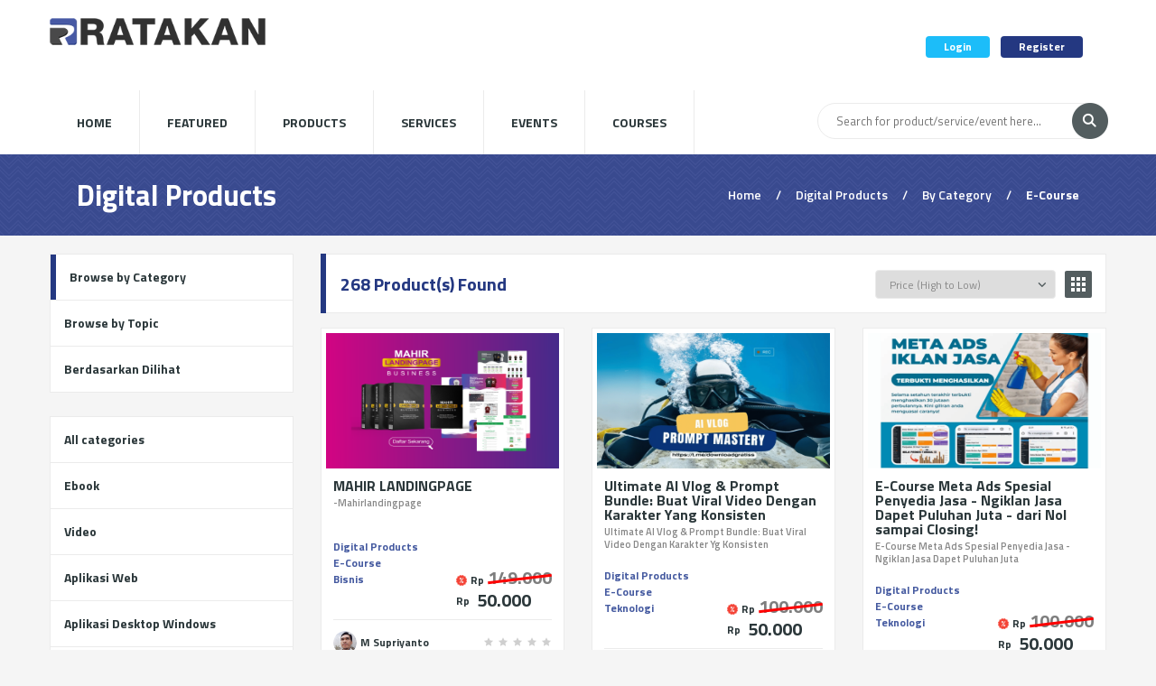

--- FILE ---
content_type: text/html; charset=UTF-8
request_url: https://www.ratakan.com/products/digital/category/e-course?page=7
body_size: 23910
content:
<!DOCTYPE html>
<html lang="en">
<head>
	<meta charset="UTF-8">
	<meta name="viewport" content="width=device-width, minimum-scale=1.0, maximum-scale=1.0">
	<link rel="stylesheet" href="https://www.ratakan.com/assets/bundles/frontend/css/vendor/simple-line-icons.css">
	<link rel="stylesheet" href="https://www.ratakan.com/assets/bundles/frontend/css/vendor/tooltipster.css">
	<link rel="stylesheet" href="https://www.ratakan.com/assets/bundles/frontend/css/vendor/owl.carousel.css">
	<link rel="stylesheet" href="https://www.ratakan.com/assets/bundles/frontend/css/vendor/simple-line-icons.css">
	<link href="https://www.ratakan.com/assets/bundles/frontpage/vendor/boxicons/css/boxicons.min.css" rel="stylesheet">
	<link rel="stylesheet" href="https://cdnjs.cloudflare.com/ajax/libs/font-awesome/5.15.3/css/all.min.css" integrity="sha512-iBBXm8fW90+nuLcSKlbmrPcLa0OT92xO1BIsZ+ywDWZCvqsWgccV3gFoRBv0z+8dLJgyAHIhR35VZc2oM/gI1w==" crossorigin="anonymous" />
	<link rel="stylesheet" href="https://www.ratakan.com/assets/bundles/frontend/css/style.css">
			<meta name="theme-color" content="#003469"/>
	<!-- jQuery -->
	<script src="https://www.ratakan.com/assets/bundles/frontend/js/vendor/jquery-3.1.0.min.js"></script> 

	<!-- xmAlerts -->
		<script type="text/javascript">
		! function(s) {
		    var t = {
		        template: "messageInfo",
		        title: "Title",
		        paragraph: "Information here",
		        timestamp: "X hours Ago",
		        imgSrc: "https://www.ratakan.com/assets/bundles/frontend/images/avatars/avatar_01.jpg",
		        iconClass: "icon-heart",
		        buttonSrc: ["#", "#"],
		        x: "right",
		        y: "top",
		        xOffset: 40,
		        yOffset: 40,
		        alertSpacing: 20,
		        lifetime: 6e3,
		        autoClose: !0,
		        fade: !0,
		        fadeDelay: .3,
		        closeBtnClass: "close-btn",
		        customTemplate: []
		    };
		    s.fn.xmalert = function(e) {
		        if (0 == this.length) return this;
		        var a, i, n, o = {},
		            r = this,
		            l = function() {
		                o.settings = s.extend({}, t, e), c(), p(), o.settings.autoClose && setTimeout(g, o.settings.lifetime - 1e3)
		            },
		            c = function() {
		                a = d(o.settings.template), w(), r.append(a), a[0].offsetWidth, a.find("." + o.settings.closeBtnClass).on("click", g), "undefined" == typeof window.alerts && (window.alerts = []), window.alerts.push({
		                    alertInst: a,
		                    x: o.settings.x,
		                    y: o.settings.y
		                })
		            },
		            p = function() {
		                for (var s = 0; s < window.alerts.length; s++) window.alerts[s].x == o.settings.x && window.alerts[s].y == o.settings.y && window.alerts[s].alertInst != a && ("top" == window.alerts[s].y && window.alerts[s].alertInst.css({
		                    top: parseInt(window.alerts[s].alertInst.css("top")) + o.settings.alertSpacing + a.outerHeight()
		                }), "bottom" == window.alerts[s].y && window.alerts[s].alertInst.css({
		                    bottom: parseInt(window.alerts[s].alertInst.css("bottom")) + o.settings.alertSpacing + a.outerHeight()
		                }));
		                a.css({
		                    visibility: "visible",
		                    opacity: "1"
		                })
		            },
		            g = function() {
		                for (var s = 0, t = 0; t < window.alerts.length; t++)
		                    if (window.alerts[t].x == o.settings.x && window.alerts[t].y == o.settings.y && ("top" == window.alerts[t].y && window.alerts[t].alertInst.css({
		                            top: parseInt(window.alerts[t].alertInst.css("top")) - o.settings.alertSpacing - a.outerHeight()
		                        }), "bottom" == window.alerts[t].y && window.alerts[t].alertInst.css({
		                            bottom: parseInt(window.alerts[t].alertInst.css("bottom")) - o.settings.alertSpacing - a.outerHeight()
		                        })), window.alerts[t].alertInst == a) {
		                        s = t;
		                        break
		                    }
		                window.alerts.splice(s, 1), a.css({
		                    visibility: "hidden",
		                    opacity: 0
		                }), setTimeout(function() {
		                    a.remove()
		                }, 1e3)
		            },
		            d = function(t) {
		                var e = s("<div>");
		                switch (t) {
		                    case "item":
		                        e.addClass("item").append('<figure class="user-avatar"><img src="' + o.settings.imgSrc + '" alt="user-image"></figure><p class="info">' + o.settings.title + '</p><p class="timestamp">' + o.settings.timestamp + '</p><span class="sl-icon ' + o.settings.iconClass + '"></span> <img class="close-btn" src="https://www.ratakan.com/assets/bundles/frontend/images/dashboard/notif-close-icon.png" alt="close-icon"> ');
		                        break;
		                    case "messageInfo":
		                        e.addClass("message info").append('<div class="message-type"></div> <p class="text-header">' + o.settings.title + '</p> <p class="info">' + o.settings.paragraph + '</p> <img class="close-btn" src="https://www.ratakan.com/assets/bundles/frontend/images/dashboard/notif-close-icon.png" alt="close-icon"> ');
		                        break;
		                    case "messageSuccess":
		                        e.addClass("message success").append('<div class="message-type"></div> <p class="text-header">' + o.settings.title + '</p> <p class="info">' + o.settings.paragraph + '</p> <img class="close-btn" src="https://www.ratakan.com/assets/bundles/frontend/images/dashboard/notif-close-icon.png" alt="close-icon"> ');
		                        break;
		                    case "messageError":
		                        e.addClass("message error").append('<div class="message-type"></div> <p class="text-header">' + o.settings.title + '</p> <p class="info">' + o.settings.paragraph + '</p> <img class="close-btn" src="https://www.ratakan.com/assets/bundles/frontend/images/dashboard/notif-close-icon.png" alt="close-icon"> ');
		                        break;
		                    case "review":
		                        e.addClass("review").append(' 	<p class="text-header">' + o.settings.title + '</p>     <p class="info">' + o.settings.paragraph + '</p> 	<p class="timestamp">' + o.settings.timestamp + '</p> 	<div class="review-buttons"> 		<a href="' + o.settings.buttonSrc[0] + '" class="button mid primary"> 			<span class="sl-icon icon-like"></span> 		</a> 		<a href="' + o.settings.buttonSrc[1] + '" class="button mid tertiary"> 			<span class="sl-icon icon-dislike"></span> 		</a> 	</div> 	<img class="close-btn" src="https://www.ratakan.com/assets/bundles/frontend/images/dashboard/notif-close-icon.png" alt="close-icon"> ');
		                        break;
		                    case "survey":
		                        e.addClass("survey").append(' 	<figure class="survey-img"> 		<img src="' + o.settings.imgSrc + '" alt="survey-img"> 	</figure> 	<p class="text-header">' + o.settings.title + '</p> 	<p class="info">' + o.settings.paragraph + '</p> 	<p class="timestamp">' + o.settings.timestamp + '</p> 	<a href="' + o.settings.buttonSrc[0] + '" class="button mid dark">' + o.settings.buttonText + '</a> 	<img class="close-btn" src="https://www.ratakan.com/assets/bundles/frontend/images/dashboard/notif-close-icon.png" alt="close-icon"> ')
		                }
		                return e.addClass("xmalert alert-box").css({
		                    visibility: "hidden",
		                    opacity: 0,
		                    position: "fixed",
		                    zIndex: "100000"
		                }), o.settings.fade && e.css({
		                    transition: "all " + o.settings.fadeDelay + "s ease-in-out"
		                }), e
		            },
		            m = function(s) {
		                return o.settings.x != s ? "auto" : o.settings.xOffset + "px"
		            },
		            f = function(s) {
		                return o.settings.y != s ? "auto" : o.settings.yOffset + "px"
		            },
		            u = function() {
		                var t = a.clone();
		                t.css({
		                    position: "absolute",
		                    top: "-10000px",
		                    left: "-10000px"
		                }), s("body").append(t), i = t.outerWidth(), n = t.outerHeight(), t.remove()
		            },
		            w = function() {
		                u(), a.css({
		                    top: f("top"),
		                    bottom: f("bottom"),
		                    left: m("left"),
		                    right: m("right")
		                })
		            };
		        return l(), this
		    }
		}(jQuery);

		function showNotification(messageType, title, content, x = 'right', y = 'top', xOffset = 30, yOffset = 30) {
			$('body').xmalert({ 
	            x: x,
	            y: y,
	            xOffset: xOffset,
	            yOffset: yOffset,
	            alertSpacing: 40,
	            lifetime: 15000,
	            fadeDelay: 0.3,
	            template: messageType,
	            title: title,
	            paragraph: content,
	        });
		}
	</script>

	
	<!-- favicon -->
	<link rel="icon" href="https://www.ratakan.com/assets/images/favicons/favicon.ico">
	<link rel="apple-touch-icon" sizes="180x180" href="https://www.ratakan.com/assets/images/favicons/apple-touch-icon.png">
	<link rel="icon" type="image/png" sizes="32x32" href="https://www.ratakan.com/assets/images/favicons/favicon-32x32.png">
	<link rel="icon" type="image/png" sizes="16x16" href="https://www.ratakan.com/assets/images/favicons/favicon-16x16.png">
	<link rel="manifest" href="https://www.ratakan.com/manifest.json">
	<link rel="stylesheet" href="https://cdnjs.cloudflare.com/ajax/libs/font-awesome/5.15.2/css/all.min.css" integrity="sha512-HK5fgLBL+xu6dm/Ii3z4xhlSUyZgTT9tuc/hSrtw6uzJOvgRr2a9jyxxT1ely+B+xFAmJKVSTbpM/CuL7qxO8w==" crossorigin="anonymous" />
		<!-- fb -->
	<style>
	    .fblogin-button {
	        background: url(https://www.ratakan.com/assets/bundles/frontend/images/facebook_signin.png) no-repeat 0 0;
	        width: 150px;
	        height: 22px;
	        display: inline-block;
	        text-indent: -1000px;
	    }
	    .fblogin-button:hover {
	        background: url(https://www.ratakan.com/assets/bundles/frontend/images/facebook_signin.png) no-repeat 0 -24px;
	    }
	    .fblogin-button:active {
	    	background: url(https://www.ratakan.com/assets/bundles/frontend/images/facebook_signin.png) no-repeat 0 -48px;
	    }
	    .mfp-hide {
	    	display: none;
	    }

	    .dropdown-item a {
	    	cursor: pointer;
	    }

	    a.button {
	    	cursor: pointer;
	    }

	    .form-popup .close-btn.mfp-close:active {
		    top: -19px;
		}

		.grid.column3-4-wrap .product-item.column {
			float: none;
			display: inline-block;
			vertical-align: top;
			margin-right: 26px
		}

		.grid.column3-4-wrap .product-item.column:nth-child(3n+3) {
			margin-right: 0px
		}

		@media  screen and (max-width: 935px) {
			.grid.column3-4-wrap .product-item.column:nth-child(3n+3) {
				margin-right: 13px
			}
			.grid.column3-4-wrap .product-item.column {
				margin-right: 13px
			}
		}
		
		.grid.column4-wrap .product-item.column {
			float: none;
			display: inline-block;
			vertical-align: top;
			margin-right: 26px
		}

		.grid.column4-wrap .product-item.column:nth-child(4n+4) {
			margin-right: 0px
		}

		@media  screen and (max-width: 935px) {
			.grid.column4-wrap .product-item.column:nth-child(4n+4) {
				margin-right: 13px
			}
			.grid.column4-wrap .product-item.column {
				margin-right: 13px
			}
		}
		
		@media  screen and (max-width: 1260px) {
			.grid.column4-wrap .product-item.column:nth-child(4n+4) {
				margin-right: 13px
			}
			.grid.column4-wrap .product-item.column {
				margin-right: 13px
			}
		}
		.header-wrap header .logo-mobile {
			width: 130px;
			height: auto;
			left: 50%;
			margin-left: -65px;
		}
		@media (max-width: 460px) {
			.header-wrap header .logo-mobile {
				top: 25px;
			}
		}
		@media (min-width: 461px) and (max-width: 1260px) {
			.header-wrap header .logo-mobile {
				top: 40px;
			}
		}

		.mobile-account-options-handler .pin.soft-edged {
			top: 25px;
			right:20px
		}

		a.lang-selected {
			pointer-events: none;
			cursor: default;
			font-weight: bold;
			text-transform: uppercase;
			text-decoration: underline;
		}
	</style>

	<title>Ratakan - Marketplace Digital Terlengkap</title>
</head>
<body>
		    	<div id="fb-root"></div>
		  	<script type="text/javascript">
		    	window.fbAsyncInit = function() {
		      		FB.init({
				        appId: '250524222601294',
				        cookie: true,
				        xfbml: true,
				        oauth: true
		      		});
		      				    	};
		    
		    	(function() {
		      		var e = document.createElement('script');
		      		e.async = true;
		      		e.src = document.location.protocol +'//connect.facebook.net/en_US/all.js';
		      		document.getElementById('fb-root').appendChild(e);
		    	}());
		    	
			    	function statusChangeCallback(response) {
			      		console.log("response.status = " + response.status);
			      		if (response.status === 'connected') {
					        //Logged into your app and Facebook 
					        console.log("Already logged in");

					        //var answer = confirm("Log out Facebook ?");
					        if(answer) { 
					          FB.logout(function(response) { 

					          }); 
					        } 
					        else { 
					        	//fetch data from facebook 
					        	getUserInfo(); 
					        }
			      		} 
			      		else if (response.status === 'not_authorized') {
					        // The person is logged into Facebook, but not your app.
					        //alert('Please log into this app.'); 
					        showLoginPopup();
			      		} 
			      		else {
					        // The person is not logged into Facebook, so we're not sure if 
					        // they are logged into this app or not. 
					        //alert('Please log into facebook');
					        showLoginPopup();
			      		}
			    	}
		    	
			    	function getUserInfo() {
						var url = '/me?fields=name,email';
			      		FB.api(url, function(response) {
			        		console.log(JSON.stringify(response));
			        		console.log("Hi, " + response.name + " (" + response.id + ")");
			      		});
			    	}

			    	function shareFb(programUrl){
						//showLoader(true); 
						//var share = { 
						//  method: 'stream.share', 
						//  u: programUrl 
						//}; 

						//FB.ui(share, function(response) { 
						//showLoader(false); 
						//  console.log(response); 
						//}); 

			      		FB.ui({
			        		method: 'share',
			        		href: programUrl,
			        					      		}, function(response){
			        		console.log(response);
			      		});
			    	}
		    	
		    	function loginFacebook(){
		      		$.magnificPopup.close()
		      		createOverlay("Processing...");

		      		FB.login(function(response) {   
			        	gOverlay.hide()
			        				        	if (response.status === "connected") {
							var url = '/me?fields=name,email';
			          		FB.api(url, function(fbData) {  
			            							            if (typeof fbData.email === 'undefined') {
									var fbEmail = "";
								}
								else {
									var fbEmail = fbData.email;
								}

					            $.ajax({  
							      	type  : "GET",
							      	url   : "https://www.ratakan.com/token",
							      	data  : "",
							      	success : function(data) { 
							      		if(data["STATUS"] == "SUCCESS") {
							      			var token = data["PAYLOAD"];

											$.ajax({  
										      	type  : "POST",
										      	url   : "https://www.ratakan.com/auth/fb-login",
										      	data  : {
										      		"fbId" : fbData.id,
										      		"fbName" : fbData.name,
										      		"fbEmail" : fbEmail,
										      		"_token": token
										      	},
										      	success : function(data) { 
										      		gOverlay.hide();
										      												        	if(data["STATUS"] == "SUCCESS") {            
										          		showNotification("messageSuccess", "Welcome " + data["PAYLOAD"]["NAME"] ,data["MESSAGE"]);
										          		setTimeout(function(){ 
										          													          				window.location = "https://www.ratakan.com";
										          															            }, 1200);              
										        	}
										        	else {
										          		showNotification("messageError", "Error", data["MESSAGE"]);
										          		showLoginPopup();
										          	}
										      	},
										      	error : function(error) {   
										      		gOverlay.hide();
										        	showNotification("messageError", "Error", "Network/server error " + error);
										      	}
										    });
							        	}
							        	else {
							        		gOverlay.hide();
							        		showLoginPopup();
							          		showNotification("messageError", "Error", data["MESSAGE"]);
							          	}
							      	},
							      	error : function(error) {   
							      		gOverlay.hide();
							        	showNotification("messageError", "Error", "Network/server error " + error);
							      	}
							    });
			          		});
			        	}
		      		},
		      		{ scope:'email,public_profile'});
		    	}
		  	</script>
    		
	<!-- FORM POPUP -->
	<div class="form-popup login-popup mfp-hide">
		<div class="close-btn">
			<svg class="svg-plus">
				<use xlink:href="#svg-plus"></use>
			</svg>
		</div>

		<div class="form-popup-content">
			<h4 class="popup-title">Login to Your Account</h4>
			
			<hr class="line-separator">
			
			<p style='margin-bottom:15px'>Don&#039;t Have Account? <a href="#" onClick="showRegisterPopup(null, null, 500)" class="primary" style="text-transform: uppercase;">Register</a></p>

			<form id="login-form">
				<label for="email" class="rl-label">Email</label>
				<input type="email" id="email" name="email" placeholder="Enter your email here...">
				<label for="password" class="rl-label">Password</label>
				<input type="password" id="password" name="password" placeholder="Enter your password here...">
				
				<input type="checkbox" id="remember" name="remember">
				<label for="remember" class="label-check">
					<span class="checkbox primary primary"><span></span></span>
					Remember me
				</label>
				
				<button type="button" class="button mid dark button-login" style="margin-top: 0px !important; margin-bottom: 16px;" onclick="doLogin()">Login <span class="primary">Ratakan</span></button>

				<p>Forgot your password? <a href="#" onClick="showForgotPasswordPopup(500)" class="primary">Click here</a></p>
			</form>
								<hr class="line-separator double">
				
					<a style="cursor: pointer;" onClick="loginFacebook()" class="button mid fb half button-login">Login with Facebook</a>
					<a style="cursor: pointer;margin-top: 10px;" onClick="loginGoogle('LOGIN')" class="button mid google _half button-login">Login with Google</a>
							</div>
	</div>

	<div class="form-popup forgot-password-popup mfp-hide">
		<div class="close-btn">
			<svg class="svg-plus">
				<use xlink:href="#svg-plus"></use>
			</svg>
		</div>

		<div class="form-popup-content">
			<h4 class="popup-title">Forgot Password ?</h4>
			
			<hr class="line-separator">
			
			<form id="recovery-form">
				<label for="regEmail" class="rl-label required">Email</label>
				<input type="email" id="recoveryEmail" name="recoveryEmail" placeholder="Enter your email here...">
				<button id="resetPassBtn" type="button" class="button mid dark button-register" onClick="doRecover()">Reset Password</button>
				<button type="button" class="button mid secondary" style='margin-bottom:15px' onClick="showLoginPopup(500)">Login</button>
			</form>
		</div>
	</div>

	<div class="form-popup affiliate-url-popup mfp-hide" style="width:690px;">
		<div class="close-btn">
			<svg class="svg-plus">
				<use xlink:href="#svg-plus"></use>
			</svg>
		</div>

		<div class="form-popup-content">
			<h4 class="popup-title">Affiliate URL</h4>
			
			<hr class="line-separator">
			
			<form id="aff-url-form">
				<input type="text" id="affiliateUrlText" name="affiliateUrlText" readonly>
			</form>
					</div>
	</div>

	<div class="form-popup register-popup mfp-hide">
		<div class="close-btn">
			<svg class="svg-plus">
				<use xlink:href="#svg-plus"></use>
			</svg>
		</div>

		<div class="form-popup-content">
			<h4 class="popup-title">Register Ratakan Account <span id='register-popup-subtitle' style='display:none'>to Continue</span></h4>
			
			<hr class="line-separator">

			<p style='margin-bottom:15px' >Already Have Account? <a href="#" class="secondary" onClick="showLoginPopup(500)" style="text-transform: uppercase;">Login</a></p>
			
			<form id="register-form">
				<label for="regEmail" class="rl-label required">Email</label>
				<input type="email" id="regEmail" name="regEmail" placeholder="Enter your email here...">
				<label for="regName" class="rl-label">Your Name</label>
				<input type="text" id="regName" name="regName" placeholder="Enter your name here...">
				<label for="regPassword" class="rl-label required">Password</label>
				<input type="password" id="regPassword" name="regPassword" placeholder="Enter your password here...">
				<label for="regPasswordConfirmation" class="rl-label required">Repeat Password</label>
				<input type="password" id="regPasswordConfirmation" name="regPasswordConfirmation" placeholder="Repeat your password here...">
				
				<label for="regTelp" class="rl-label">No. WhatsApp</label>
				<input type="number" id="regTelp" name="regTelp" placeholder="Masukkan Nomor WhatsApp Aktif">
				<button id='do-register-btn' type="button" class="button mid dark button-register" onClick="doRegister()">Register <span class="primary">Ratakan</span></button>
				<button id='do-continue-btn' type="button" class="button mid dark button-register" onClick="doRegister(true)">Continue</button>
			</form>
			
			<hr class="line-separator double">
			
			<a style="cursor: pointer;" onclick="loginFacebook()" class="button mid fb half button-login">Register with Facebook</a>
			<a id='google-login-btn' style="cursor: pointer;margin-top: 10px;" onClick="loginGoogle('REGISTER')" class="button mid google --half button-login">Register with Google</a>
		</div>
	</div>

	<div class="form-popup confirm-affiliate-popup mfp-hide">
		<div class="close-btn">
			<svg class="svg-plus">
				<use xlink:href="#svg-plus"></use>
			</svg>
		</div>

		<div class="form-popup-content">
			<h4 class="popup-title">Apply Affiliate ?</h4>
			
			<div class="sidebar-item product-info" style="padding-bottom:0px !important; margin-bottom: 16px !important; border: 0px !important;">
				<h4 style="font-size:95%;" id="affiliateProductTitle">Product Information</h4>
				
				<!-- INFORMATION LAYOUT -->
				<div class="information-layout">
					<div class="information-layout-item">
						<p class="text-header">Seller</p>
						<p style="color:#243881" id="affiliateProductSeller">-</p>
					</div>

					<div class="information-layout-item">
						<p class="text-header">Sales</p>
						<p style="color:#243881" id="affiliateProductSales">-</p>
					</div>

					<div class="information-layout-item">
						<p class="text-header">Upload Date</p>
						<p id="affiliateProductDate">0000-00-00</p>
					</div>

					<div class="information-layout-item">
						<p class="text-header">Commission Type</p>
						<p id="affiliateCommissionType">-</p>
					</div>

					<div class="information-layout-item">
						<p class="text-header">Commission Value</p>
						<p id="affiliateCommissionValue">-</p>
					</div>
				</div>
			</div>
			
			<a onClick="doApplyAffiliate()" data-product-key="" id="btnAffiliateApply" class="button mid fb half button-login">Apply Affiliate !</a>
			<a onClick="$.magnificPopup.close();" class="button mid google half button-login">Cancel</a>
		</div>
	</div>

	<div class="form-popup affiliate-info mfp-hide">
		<div class="close-btn">
			<svg class="svg-plus">
				<use xlink:href="#svg-plus"></use>
			</svg>
		</div>

		<div class="form-popup-content">
			<h4 class="popup-title">Affiliate Sales Information</h4>
			
			<div class="sidebar-item product-info" style="padding-bottom:0px !important; margin-bottom: 16px !important; border: 0px !important;">
				<h4 style="font-size:95%;" id="affiliateInfoProductTitle">Product Information</h4>
				
				<!-- INFORMATION LAYOUT -->
				<div class="information-layout">
					<div class="information-layout-item">
						<p class="text-header">Your Sales</p>
						<p style="color:#243881" class="affiliate-info-field" id="affiliateInfoProductSales">-</p>
					</div>

					<div class="information-layout-item">
						<p class="text-header">Latest Sale Date</p>
						<p class="affiliate-info-field" id="affiliateInfoLastSaleDate">0000-00-00</p>
					</div>

					<div class="information-layout-item">
						<p class="text-header">Your Latest Commission</p>
						<p class="affiliate-info-field" id="affiliateInfoLastCommissionValue">-</p>
					</div>

					<div class="information-layout-item">
						<p class="text-header">Your Total Commission</p>
						<p class="affiliate-info-field" id="affiliateInfoCommissionValue">-</p>
					</div>

					<div class="information-layout-item">
						<p class="text-header">Affiliate URL</p>
						<p class="affiliate-info-field" id="affiliateInfoUrl">-</p>
						<input type="hidden" id="affiliateInfoUrlSource" value="">
					</div>
				</div>
			</div>
		</div>
	</div>

	<div class="form-popup private-message-popup mfp-hide">
		<div class="close-btn">
			<svg class="svg-plus">
				<use xlink:href="#svg-plus"></use>
			</svg>
		</div>

		<div class="form-popup-content">
			<h4 class="popup-title">Send Message</h4>
			
			<hr class="line-separator">
			
			<form id="message-form">
				<label for="subject" class="rl-label">Message Subject</label>
				<input type="text" id="subject" name="subject" placeholder="Enter subject here...">

				<label for="message" class="rl-label">Message Content</label>
				<textarea cols="10" rows="3" id="message" name="message" placeholder="Enter message here..."></textarea>
				
				<button type="button" data-user-id="" id="btnSendMessage" class="button mid dark button-login" onclick="doSend()">Send Message</button>
			</form>
		</div>
	</div>

	<div id="new-message-popup" class="form-popup new-message mfp-hide">
		<!-- FORM POPUP CONTENT -->
		<div class="form-popup-content">
			<h4 class="popup-title">Write a New Message</h4>
			
			<hr class="line-separator">
			
			<form class="new-message-form">
				<div class="input-container field-add" style="padding-right: 0px !important;">
					<label for="mailto" class="rl-label b-label required">To:</label>
					<label for="mailto" class="select-block">
						<select name="mailto" id="mailto">
							<option value="0">Send message to Ratakan.com or to users whose products are your favourite...</option>
														<option value="marketing@ratakan.co.id" data-product-key="">Ratakan Administrator</option>
													</select>
						
						<svg class="svg-arrow">
							<use xlink:href="#svg-arrow"></use>
						</svg>
					</label>
									</div>

				<div id="product-select-wrap" class="input-container field-add" style="padding-right: 0px !important;display: none;">
					<label for="product-selector" class="rl-label b-label required">Product:</label>
					<label for="product-selector" class="select-block">
						<select name="product" id="product-selector">
						</select>
						
						<svg class="svg-arrow">
							<use xlink:href="#svg-arrow"></use>
						</svg>
					</label>
				</div>
				
				<div class="input-container">
					<label for="subject" class="rl-label b-label required">Message Subject</label>
					<input type="text" id="subject2" name="subject2" placeholder="Enter subject here...">
				</div>

				<div id="upsell-select-wrap" class="input-container field-add" style="padding-right: 0px !important;display: none;">
					<label for="upsell-selector" class="rl-label b-label">Upsell:</label>
					<label>Will be shown inside message as promoted products</label>
					<label for="upsell-selector" class="select-block">
						<select style="height: 100px;" multiple name="upsell" id="upsell-selector">
						</select>						
					</label>
				</div>
				
				<button type="button" class="button small secondary" id="coupon-check" style="display: none;">Coupon Code</button>

				<div id="coupon-select-wrap" class="input-container field-add" style="padding-right: 0px !important;display: none;">
					<label>Coupon Code</label>
					<table style="width: 100%;">
						<tbody id="coupon-list">
						</tbody>
					</table>
				</div>

				<div class="input-container">
					<label for="message" class="rl-label b-label required">Your Message</label>
					<textarea id="message2" name="message2" placeholder="Enter message here..."></textarea>
				</div>

				<button type="button" class="button mid primary" id="btnSend2">Send Message</button>
			</form>
		</div>
	</div>

	<div id="review-message-popup" class="form-popup review-message mfp-hide">
		<!-- FORM POPUP CONTENT -->
		<div class="form-popup-content">
			<h4 class="popup-title">Review Message</h4>
			
			<hr class="line-separator">
			
			<form class="new-message-form">
				<div class="input-container field-add" style="padding-right: 0px !important;">
					<label for="mailto" class="rl-label b-label">To:</label>
					<p id='confirmto'></p>
				</div>
					
				<div class="input-container">
					<label for="subject" class="rl-label b-label">Message Subject</label>
					<p id='confirmSubject'></p>
				</div>

				<div id="upsell-select-wrap" class="input-container field-add" style="padding-right: 0px !important;">
					<label for="upsell-selector" class="rl-label b-label">Upsell:</label>
					<ul id="confirmUpsell">
					</ul>
				</div>
				
				<button type="button" class="button mid tertiary half" onclick="cancelSend()">Cancel</button>
				<button type="button" class="button mid primary half" onclick="doSend2()">Send Message</button>
			</form>
		</div>
	</div>

	
	<!-- HEADER -->
	<div class="header-wrap">
		<header>
			<!-- LOGO -->
			<a href="https://www.ratakan.com">
				<figure class="logo">
					<img src="https://www.ratakan.com/assets/images/ratakan-logo-2019.png" alt="Ratakan - Marketplace Digital Terlengkap">
				</figure>
			</a>
			<!-- /LOGO -->

			<!-- MOBILE MENU HANDLER -->
			<div class="mobile-menu-handler left primary">
				<span class="icon-menu"></span>		
			</div>
			<!-- /MOBILE MENU HANDLER -->

			<!-- LOGO MOBILE -->
			<a href="https://www.ratakan.com">
				<figure class="logo-mobile">
					<img src="https://www.ratakan.com/assets/images/ratakan-logo-2019.png" alt="logo-mobile">
				</figure>
			</a>
			<!-- /LOGO MOBILE -->
			
						<!-- MOBILE ACCOUNT OPTIONS HANDLER -->
			<div class="mobile-account-options-handler right secondary">
				<span class="icon-user"></span>
							</div>
			<!-- /MOBILE ACCOUNT OPTIONS HANDLER -->
							<div class="account-actions"> 
					<a onClick="showLoginPopup()" style="cursor: pointer;" class="button secondary">Login</a>
					<!-- <a onClick="showForgotPasswordPopup()" style="cursor: pointer;" class="button tertiary">Forgot Password ?</a> -->
					<a onClick="showRegisterPopup()" style="cursor: pointer;" class="button primary">Register</a>
				</div>
						</header>
	</div>

	<!-- SIDE MENU -->
	<div id="mobile-menu" class="side-menu left closed">
		<svg class="svg-plus">
			<use xlink:href="#svg-plus"></use>
		</svg>
		
		<!-- SIDE MENU HEADER -->
		<div class="side-menu-header">
			<figure class="logo small">
				<img src="https://www.ratakan.com/assets/images/ratakan-logo-2019.png" alt="logo">
			</figure>
		</div>
		
		
		<!-- DROPDOWN -->
		<ul class="dropdown dark hover-effect interactive">
			<!-- DROPDOWN ITEM -->
			<li class="dropdown-item">
				<a href="https://www.ratakan.com">Home</a>
			</li>
						<li class="dropdown-item">
				<a href="https://www.ratakan.com/featured">Featured</a>
			</li>

			<!-- DROPDOWN ITEM -->
			<li class="dropdown-item">
				<a href="https://www.ratakan.com/products/digital">Products</a>
			</li>
			<!-- /DROPDOWN ITEM -->

			<!-- DROPDOWN ITEM -->
			<li class="dropdown-item">
				<a href="https://www.ratakan.com/products/services">Services</a>
			</li>
			<!-- /DROPDOWN ITEM -->

			<!-- DROPDOWN ITEM -->
			<li class="dropdown-item">
				<a href="https://www.ratakan.com/products/events">Events</a>
			</li>
			<!-- /DROPDOWN ITEM -->

			<!-- DROPDOWN ITEM -->
			<li class="dropdown-item">
				<a href="https://www.ratakan.com/products/courses">Courses</a>
			</li>
			<!-- /DROPDOWN ITEM -->
		</ul>
		<!-- /DROPDOWN -->
	</div>
	<!-- /SIDE MENU -->

	<!-- SIDE MENU -->
	<div id="account-options-menu" class="side-menu right closed">
		<svg class="svg-plus">
			<use xlink:href="#svg-plus"></use>
		</svg>
					<div class="side-menu-header"><div class="user-quickview"></div></div>
			<p class="side-menu-title"><label for="">Login to Ratakan</label></p>
			<a onclick="showLoginPopup()" class="button medium secondary">Login</a>
			<a onclick="showForgotPasswordPopup()" class="button medium tertiary" style="margin-top: 8px;">Forgot Password ?</a>
			<p class="side-menu-title"><label for="">Need an account ?</label></p>
			<a onclick="showRegisterPopup()" class="button medium primary">Register</a>
				</div>
	<!-- /SIDE MENU -->

	<!-- MAIN MENU -->
	<div class="main-menu-wrap">
		<div class="menu-bar">
			<nav>
				<ul class="main-menu">
					<!-- MENU ITEM -->
					<li class="menu-item">
						<a href="https://www.ratakan.com">Home</a>
					</li>
					<!-- /MENU ITEM -->

					<!-- DROPDOWN ITEM -->
					<li class="menu-item">
						<a href="https://www.ratakan.com/featured">Featured</a>
					</li>
					<!-- /DROPDOWN ITEM -->

					<!-- MENU ITEM -->
					<li class="menu-item">
						<a href="https://www.ratakan.com/products/digital">Products</a>
					</li>
					<!-- /MENU ITEM -->

					<!-- MENU ITEM -->
					<li class="menu-item">
						<a href="https://www.ratakan.com/products/services">Services</a>
					</li>
					<!-- /MENU ITEM -->

					<!-- MENU ITEM -->
					<li class="menu-item">
						<a href="https://www.ratakan.com/products/events">Events</a>
					</li>
					<!-- /MENU ITEM -->

					<!-- MENU ITEM -->
					<li class="menu-item">
						<a href="https://www.ratakan.com/products/courses">Courses</a>
					</li>
					<!-- /MENU ITEM -->
				</ul>
			</nav>
							<form class="search-form" method="post" action="https://www.ratakan.com/search" style='margin-bottom: 35px	'>
					<input type="hidden" name="_token" value="UBkX3eDPiEAhZTh9jBeZJRGTXjQsfVeE0GcawBnm">
					<input type="text" class="rounded" name="keyword" id="keyword" placeholder="Search for product/service/event here..." style="margin-bottom: 16px;">
					<input type="image" src="https://www.ratakan.com/assets/bundles/frontend/images/search-icon.png" alt="search-icon">
				</form>
						</div>
	</div>
	<!-- /MAIN MENU -->

	    <!-- SECTION HEADLINE -->
    <div class="section-headline-wrap">
        <div class="section-headline">
                            <h2>Digital Products</h2>
                <p>Home
                    <span class="separator">/</span>
                    Digital Products
                                        <span class="separator">/</span>
                    By Category
                                        <span class="separator">/</span>
                    <span class="current-section">E-Course</span>
                                    </p>
                    </div>
    </div>
    <!-- /SECTION HEADLINE -->
        <!-- SECTION -->
    <div class="section-wrap">
        <div class="section">
            <!-- CONTENT -->
            <div class="content">
                <!-- HEADLINE -->
                <div class="headline primary">
                    <h4>268
                        Product(s) Found                     </h4>
                    <!-- VIEW SELECTORS -->
                    <div class="view-selectors">
                        <a onClick="filterProduct()" class="view-selector grid active"></a>
                    </div>

                    <form id="shop_filter_form" name="shop_filter_form">
                        <label for="price_filter" class="select-block">
                            <select name="priceFilter" id="priceFilter" onChange="filterProduct()">
                                <option value="HL" >Price (High to Low)</option>
                                <option value="LH" >Price (Low to High)</option>
                                <option value="DHL" >Date (Most Recent)</option>
                                <option value="DLH" >Date (Least Recent)</option>
                                <option value="SW" >Most Sales Last 7 Days</option>
                                <option value="SM" >Most Sales Last 30 Days</option>
                                <option value="VM" >Most Viewed</option>
                            </select>
                            <svg class="svg-arrow">
                                <use xlink:href="#svg-arrow"></use>
                            </svg>
                        </label>

                        <span style="display:none;">
							<label class="select-block">
								<select name="itemPerPageFilter" id="itemPerPageFilter">
									<option value="12" >12 Items per page</option>
									<option value="6" >6 Items per page</option>
								</select>

								<svg class="svg-arrow">
									<use xlink:href="#svg-arrow"></use>
								</svg>
							</label>
						</span>
                    </form>
                    <div class="clearfix"></div>
                </div>
                <!-- /HEADLINE -->

                <!-- PRODUCT SHOWCASE -->
                <div class="product-showcase">
                    <!-- PRODUCT LIST -->
                    <div class="product-list grid column3-4-wrap">
                                                <div class="product-item column">
                            
                            <div class="product-preview-actions">
                                <figure class="product-preview-image">
                                    <img src="https://www.ratakan.com/uploads/thumb/prd-06ef6c0b18.png"
                                         alt="MAHIR LANDINGPAGE"
                                          width="250"
                                         height="150">
                                </figure>

                                <div class="preview-actions">
                                    <!-- PREVIEW ACTION -->
                                    <div class="preview-action">
                                        <a href="https://www.ratakan.com/product/mahir-landingpage-B1B">
                                            <div class="circle tiny primary">
                                                <span class="icon-tag"></span>
                                            </div>
                                        </a>
                                        <a href="https://www.ratakan.com/product/mahir-landingpage-B1B">
                                            <p>Go to Item</p>
                                        </a>
                                    </div>

                                    <!-- PREVIEW ACTION -->
                                    <div class="preview-action">
                                        <a onClick="addFavorite('594fe4f9fb132dfd6309467f59aa482e')">
                                            <div class="circle tiny secondary">
                                                <span class="icon-heart"></span>
                                            </div>
                                        </a>
                                        <a onClick="addFavorite('594fe4f9fb132dfd6309467f59aa482e')">
                                            <p>Favourites +</p>
                                        </a>
                                    </div>
                                </div>
                            </div>

                            <!-- PRODUCT INFO -->
                            <div class="product-info">
                                <a href="https://www.ratakan.com/product/mahir-landingpage-B1B">
                                    <p class="text-header">MAHIR LANDINGPAGE</p>
                                </a>
                                <p class="product-description">
                                                                            -Mahirlandingpage
                                                                    </p>

                                <p class="category primary"><a
                                            href="https://www.ratakan.com/products/digital">Digital Products</a>
                                </p>
                                <br>
                                <p class="category primary"><a
                                            href="https://www.ratakan.com/products/digital/category/e-course">E-Course</a>
                                </p>
                                <br>
                                <p class="category primary"><a
                                            href="https://www.ratakan.com/products/digital/topic/bisnis">Bisnis</a>
                                </p>

                                <p class="price">
                                                                        <img src="https://www.ratakan.com/assets/bundles/frontend/images/discount.png" width="12"
                                         height="12" style="margin-right: 4px;"><span
                                            style="margin-right: 4px;">Rp</span><span
                                            class="strike-thin"
                                            style="font-size: 1.0em; font-weight: 700;">149.000</span>
                                    <br>
                                                                        <span style="margin-right: 8px;">Rp</span>50.000                                </p>
                            </div>
                            <hr class="line-separator">

                            <!-- USER RATING -->
                            <div class="user-rating">
                                <a href="https://www.ratakan.com/profile?user=1b100fe6ca1935caf6b671019b49d577">
                                    <figure class="user-avatar small">
                                        <img src="https://www.ratakan.com/uploads/images/profiles/profile_info.dawamdigital_at_gmail.com_f6bf7ab7.png"
                                             alt="M Supriyanto">
                                    </figure>
                                </a>
                                <a href="https://www.ratakan.com/profile?user=1b100fe6ca1935caf6b671019b49d577">
                                    <p class="text-header tiny">M Supriyanto</p>
                                </a>
                                <ul class="rating tooltip" title="Product rating">
                                                                        <li class="rating-item empty">
                                        <svg class="svg-star">
                                            <use xlink:href="#svg-star"></use>
                                        </svg>
                                    </li>
                                                                        <li class="rating-item empty">
                                        <svg class="svg-star">
                                            <use xlink:href="#svg-star"></use>
                                        </svg>
                                    </li>
                                                                        <li class="rating-item empty">
                                        <svg class="svg-star">
                                            <use xlink:href="#svg-star"></use>
                                        </svg>
                                    </li>
                                                                        <li class="rating-item empty">
                                        <svg class="svg-star">
                                            <use xlink:href="#svg-star"></use>
                                        </svg>
                                    </li>
                                                                        <li class="rating-item empty">
                                        <svg class="svg-star">
                                            <use xlink:href="#svg-star"></use>
                                        </svg>
                                    </li>
                                                                    </ul>
                            </div>
                        </div>
                                                <div class="product-item column">
                            
                            <div class="product-preview-actions">
                                <figure class="product-preview-image">
                                    <img src="https://www.ratakan.com/uploads/thumb/prd-1720b6a704.png"
                                         alt="Ultimate AI Vlog &amp; Prompt Bundle: Buat Viral Video Dengan Karakter Yang Konsisten"
                                          width="250"
                                         height="150">
                                </figure>

                                <div class="preview-actions">
                                    <!-- PREVIEW ACTION -->
                                    <div class="preview-action">
                                        <a href="https://www.ratakan.com/product/ultimate-ai-vlog-prompt-bundle-create-viral-videos-with-authentic-templates-566">
                                            <div class="circle tiny primary">
                                                <span class="icon-tag"></span>
                                            </div>
                                        </a>
                                        <a href="https://www.ratakan.com/product/ultimate-ai-vlog-prompt-bundle-create-viral-videos-with-authentic-templates-566">
                                            <p>Go to Item</p>
                                        </a>
                                    </div>

                                    <!-- PREVIEW ACTION -->
                                    <div class="preview-action">
                                        <a onClick="addFavorite('20250920182821279EF95E88EE8E3EF17E')">
                                            <div class="circle tiny secondary">
                                                <span class="icon-heart"></span>
                                            </div>
                                        </a>
                                        <a onClick="addFavorite('20250920182821279EF95E88EE8E3EF17E')">
                                            <p>Favourites +</p>
                                        </a>
                                    </div>
                                </div>
                            </div>

                            <!-- PRODUCT INFO -->
                            <div class="product-info">
                                <a href="https://www.ratakan.com/product/ultimate-ai-vlog-prompt-bundle-create-viral-videos-with-authentic-templates-566">
                                    <p class="text-header">Ultimate AI Vlog &amp; Prompt Bundle: Buat Viral Video Dengan Karakter Yang Konsisten</p>
                                </a>
                                <p class="product-description">
                                                                            Ultimate AI Vlog &amp; Prompt Bundle: Buat Viral Video Dengan Karakter Yg Konsisten
                                                                    </p>

                                <p class="category primary"><a
                                            href="https://www.ratakan.com/products/digital">Digital Products</a>
                                </p>
                                <br>
                                <p class="category primary"><a
                                            href="https://www.ratakan.com/products/digital/category/e-course">E-Course</a>
                                </p>
                                <br>
                                <p class="category primary"><a
                                            href="https://www.ratakan.com/products/digital/topic/teknologi">Teknologi</a>
                                </p>

                                <p class="price">
                                                                        <img src="https://www.ratakan.com/assets/bundles/frontend/images/discount.png" width="12"
                                         height="12" style="margin-right: 4px;"><span
                                            style="margin-right: 4px;">Rp</span><span
                                            class="strike-thin"
                                            style="font-size: 1.0em; font-weight: 700;">100.000</span>
                                    <br>
                                                                        <span style="margin-right: 8px;">Rp</span>50.000                                </p>
                            </div>
                            <hr class="line-separator">

                            <!-- USER RATING -->
                            <div class="user-rating">
                                <a href="https://www.ratakan.com/profile?user=280d62e60b6b33ac3206a56d185232d0">
                                    <figure class="user-avatar small">
                                        <img src="https://www.ratakan.com/uploads/images/profiles/profile_bisniscamp123_at_gmail.com_2be0a8c0.png"
                                             alt="Download Gratis">
                                    </figure>
                                </a>
                                <a href="https://www.ratakan.com/profile?user=280d62e60b6b33ac3206a56d185232d0">
                                    <p class="text-header tiny">Download Gratis</p>
                                </a>
                                <ul class="rating tooltip" title="Product rating">
                                                                        <li class="rating-item empty">
                                        <svg class="svg-star">
                                            <use xlink:href="#svg-star"></use>
                                        </svg>
                                    </li>
                                                                        <li class="rating-item empty">
                                        <svg class="svg-star">
                                            <use xlink:href="#svg-star"></use>
                                        </svg>
                                    </li>
                                                                        <li class="rating-item empty">
                                        <svg class="svg-star">
                                            <use xlink:href="#svg-star"></use>
                                        </svg>
                                    </li>
                                                                        <li class="rating-item empty">
                                        <svg class="svg-star">
                                            <use xlink:href="#svg-star"></use>
                                        </svg>
                                    </li>
                                                                        <li class="rating-item empty">
                                        <svg class="svg-star">
                                            <use xlink:href="#svg-star"></use>
                                        </svg>
                                    </li>
                                                                    </ul>
                            </div>
                        </div>
                                                <div class="product-item column">
                            
                            <div class="product-preview-actions">
                                <figure class="product-preview-image">
                                    <img src="https://www.ratakan.com/uploads/thumb/prd-a7873431c1.png"
                                         alt="E-Course Meta Ads Spesial Penyedia Jasa - Ngiklan Jasa Dapet Puluhan Juta - dari Nol sampai Closing!"
                                          width="250"
                                         height="150">
                                </figure>

                                <div class="preview-actions">
                                    <!-- PREVIEW ACTION -->
                                    <div class="preview-action">
                                        <a href="https://www.ratakan.com/product/e-course-meta-ads-spesial-penyedia-jasa-ngiklan-jasa-dapet-puluhan-juta-dari-nol-sampai-closing-9BB">
                                            <div class="circle tiny primary">
                                                <span class="icon-tag"></span>
                                            </div>
                                        </a>
                                        <a href="https://www.ratakan.com/product/e-course-meta-ads-spesial-penyedia-jasa-ngiklan-jasa-dapet-puluhan-juta-dari-nol-sampai-closing-9BB">
                                            <p>Go to Item</p>
                                        </a>
                                    </div>

                                    <!-- PREVIEW ACTION -->
                                    <div class="preview-action">
                                        <a onClick="addFavorite('20251022110447AD1E2C92F89938A14118')">
                                            <div class="circle tiny secondary">
                                                <span class="icon-heart"></span>
                                            </div>
                                        </a>
                                        <a onClick="addFavorite('20251022110447AD1E2C92F89938A14118')">
                                            <p>Favourites +</p>
                                        </a>
                                    </div>
                                </div>
                            </div>

                            <!-- PRODUCT INFO -->
                            <div class="product-info">
                                <a href="https://www.ratakan.com/product/e-course-meta-ads-spesial-penyedia-jasa-ngiklan-jasa-dapet-puluhan-juta-dari-nol-sampai-closing-9BB">
                                    <p class="text-header">E-Course Meta Ads Spesial Penyedia Jasa - Ngiklan Jasa Dapet Puluhan Juta - dari Nol sampai Closing!</p>
                                </a>
                                <p class="product-description">
                                                                            E-Course Meta Ads Spesial Penyedia Jasa - Ngiklan Jasa Dapet Puluhan Juta 
                                                                    </p>

                                <p class="category primary"><a
                                            href="https://www.ratakan.com/products/digital">Digital Products</a>
                                </p>
                                <br>
                                <p class="category primary"><a
                                            href="https://www.ratakan.com/products/digital/category/e-course">E-Course</a>
                                </p>
                                <br>
                                <p class="category primary"><a
                                            href="https://www.ratakan.com/products/digital/topic/teknologi">Teknologi</a>
                                </p>

                                <p class="price">
                                                                        <img src="https://www.ratakan.com/assets/bundles/frontend/images/discount.png" width="12"
                                         height="12" style="margin-right: 4px;"><span
                                            style="margin-right: 4px;">Rp</span><span
                                            class="strike-thin"
                                            style="font-size: 1.0em; font-weight: 700;">100.000</span>
                                    <br>
                                                                        <span style="margin-right: 8px;">Rp</span>50.000                                </p>
                            </div>
                            <hr class="line-separator">

                            <!-- USER RATING -->
                            <div class="user-rating">
                                <a href="https://www.ratakan.com/profile?user=280d62e60b6b33ac3206a56d185232d0">
                                    <figure class="user-avatar small">
                                        <img src="https://www.ratakan.com/uploads/images/profiles/profile_bisniscamp123_at_gmail.com_2be0a8c0.png"
                                             alt="Download Gratis">
                                    </figure>
                                </a>
                                <a href="https://www.ratakan.com/profile?user=280d62e60b6b33ac3206a56d185232d0">
                                    <p class="text-header tiny">Download Gratis</p>
                                </a>
                                <ul class="rating tooltip" title="Product rating">
                                                                        <li class="rating-item empty">
                                        <svg class="svg-star">
                                            <use xlink:href="#svg-star"></use>
                                        </svg>
                                    </li>
                                                                        <li class="rating-item empty">
                                        <svg class="svg-star">
                                            <use xlink:href="#svg-star"></use>
                                        </svg>
                                    </li>
                                                                        <li class="rating-item empty">
                                        <svg class="svg-star">
                                            <use xlink:href="#svg-star"></use>
                                        </svg>
                                    </li>
                                                                        <li class="rating-item empty">
                                        <svg class="svg-star">
                                            <use xlink:href="#svg-star"></use>
                                        </svg>
                                    </li>
                                                                        <li class="rating-item empty">
                                        <svg class="svg-star">
                                            <use xlink:href="#svg-star"></use>
                                        </svg>
                                    </li>
                                                                    </ul>
                            </div>
                        </div>
                                                <div class="product-item column">
                            
                            <div class="product-preview-actions">
                                <figure class="product-preview-image">
                                    <img src="https://www.ratakan.com/uploads/thumb/prd-f25062a86e.png"
                                         alt="Siapapun Bisa Racik Parfum Sendiri - Panduan Usaha Parfum + 30 Resep Racik Parfum + SOP Toko Parfum dan bonus lainnya"
                                          width="250"
                                         height="150">
                                </figure>

                                <div class="preview-actions">
                                    <!-- PREVIEW ACTION -->
                                    <div class="preview-action">
                                        <a href="https://www.ratakan.com/product/siapapun-bisa-racik-parfum-sendiri-panduan-usaha-parfum-30-resep-racik-parfum-sop-toko-parfum-dan-bo-4E5">
                                            <div class="circle tiny primary">
                                                <span class="icon-tag"></span>
                                            </div>
                                        </a>
                                        <a href="https://www.ratakan.com/product/siapapun-bisa-racik-parfum-sendiri-panduan-usaha-parfum-30-resep-racik-parfum-sop-toko-parfum-dan-bo-4E5">
                                            <p>Go to Item</p>
                                        </a>
                                    </div>

                                    <!-- PREVIEW ACTION -->
                                    <div class="preview-action">
                                        <a onClick="addFavorite('202507030648358809F085BC17A98C5A67')">
                                            <div class="circle tiny secondary">
                                                <span class="icon-heart"></span>
                                            </div>
                                        </a>
                                        <a onClick="addFavorite('202507030648358809F085BC17A98C5A67')">
                                            <p>Favourites +</p>
                                        </a>
                                    </div>
                                </div>
                            </div>

                            <!-- PRODUCT INFO -->
                            <div class="product-info">
                                <a href="https://www.ratakan.com/product/siapapun-bisa-racik-parfum-sendiri-panduan-usaha-parfum-30-resep-racik-parfum-sop-toko-parfum-dan-bo-4E5">
                                    <p class="text-header">Siapapun Bisa Racik Parfum Sendiri - Panduan Usaha Parfum + 30 Resep Racik Parfum + SOP Toko Parfum dan bonus lainnya</p>
                                </a>
                                <p class="product-description">
                                                                            Panduan Usaha Parfum + 30 Resep Racik Parfum + SOP Toko Parfum dan bonus lainnya
                                                                    </p>

                                <p class="category primary"><a
                                            href="https://www.ratakan.com/products/digital">Digital Products</a>
                                </p>
                                <br>
                                <p class="category primary"><a
                                            href="https://www.ratakan.com/products/digital/category/e-course">E-Course</a>
                                </p>
                                <br>
                                <p class="category primary"><a
                                            href="https://www.ratakan.com/products/digital/topic/hobi">Hobi</a>
                                </p>

                                <p class="price">
                                                                        <img src="https://www.ratakan.com/assets/bundles/frontend/images/discount.png" width="12"
                                         height="12" style="margin-right: 4px;"><span
                                            style="margin-right: 4px;">Rp</span><span
                                            class="strike-thin"
                                            style="font-size: 1.0em; font-weight: 700;">100.000</span>
                                    <br>
                                                                        <span style="margin-right: 8px;">Rp</span>50.000                                </p>
                            </div>
                            <hr class="line-separator">

                            <!-- USER RATING -->
                            <div class="user-rating">
                                <a href="https://www.ratakan.com/profile?user=280d62e60b6b33ac3206a56d185232d0">
                                    <figure class="user-avatar small">
                                        <img src="https://www.ratakan.com/uploads/images/profiles/profile_bisniscamp123_at_gmail.com_2be0a8c0.png"
                                             alt="Download Gratis">
                                    </figure>
                                </a>
                                <a href="https://www.ratakan.com/profile?user=280d62e60b6b33ac3206a56d185232d0">
                                    <p class="text-header tiny">Download Gratis</p>
                                </a>
                                <ul class="rating tooltip" title="Product rating">
                                                                        <li class="rating-item empty">
                                        <svg class="svg-star">
                                            <use xlink:href="#svg-star"></use>
                                        </svg>
                                    </li>
                                                                        <li class="rating-item empty">
                                        <svg class="svg-star">
                                            <use xlink:href="#svg-star"></use>
                                        </svg>
                                    </li>
                                                                        <li class="rating-item empty">
                                        <svg class="svg-star">
                                            <use xlink:href="#svg-star"></use>
                                        </svg>
                                    </li>
                                                                        <li class="rating-item empty">
                                        <svg class="svg-star">
                                            <use xlink:href="#svg-star"></use>
                                        </svg>
                                    </li>
                                                                        <li class="rating-item empty">
                                        <svg class="svg-star">
                                            <use xlink:href="#svg-star"></use>
                                        </svg>
                                    </li>
                                                                    </ul>
                            </div>
                        </div>
                                                <div class="product-item column">
                            
                            <div class="product-preview-actions">
                                <figure class="product-preview-image">
                                    <img src="https://www.ratakan.com/uploads/thumb/prd-c157d7896e.png"
                                         alt="SOCIAL MEDIA MARKETING"
                                          width="250"
                                         height="150">
                                </figure>

                                <div class="preview-actions">
                                    <!-- PREVIEW ACTION -->
                                    <div class="preview-action">
                                        <a href="https://www.ratakan.com/product/blog-duit-9A3">
                                            <div class="circle tiny primary">
                                                <span class="icon-tag"></span>
                                            </div>
                                        </a>
                                        <a href="https://www.ratakan.com/product/blog-duit-9A3">
                                            <p>Go to Item</p>
                                        </a>
                                    </div>

                                    <!-- PREVIEW ACTION -->
                                    <div class="preview-action">
                                        <a onClick="addFavorite('20240620204053B82F0348EEC97F55CD46')">
                                            <div class="circle tiny secondary">
                                                <span class="icon-heart"></span>
                                            </div>
                                        </a>
                                        <a onClick="addFavorite('20240620204053B82F0348EEC97F55CD46')">
                                            <p>Favourites +</p>
                                        </a>
                                    </div>
                                </div>
                            </div>

                            <!-- PRODUCT INFO -->
                            <div class="product-info">
                                <a href="https://www.ratakan.com/product/blog-duit-9A3">
                                    <p class="text-header">SOCIAL MEDIA MARKETING</p>
                                </a>
                                <p class="product-description">
                                                                            Membangun Strategi Sosial Media yang Benar
                                                                    </p>

                                <p class="category primary"><a
                                            href="https://www.ratakan.com/products/digital">Digital Products</a>
                                </p>
                                <br>
                                <p class="category primary"><a
                                            href="https://www.ratakan.com/products/digital/category/e-course">E-Course</a>
                                </p>
                                <br>
                                <p class="category primary"><a
                                            href="https://www.ratakan.com/products/digital/topic/bisnis">Bisnis</a>
                                </p>

                                <p class="price">
                                                                        <img src="https://www.ratakan.com/assets/bundles/frontend/images/discount.png" width="12"
                                         height="12" style="margin-right: 4px;"><span
                                            style="margin-right: 4px;">Rp</span><span
                                            class="strike-thin"
                                            style="font-size: 1.0em; font-weight: 700;">250</span>
                                    <br>
                                                                        <span style="margin-right: 8px;">Rp</span>50.000                                </p>
                            </div>
                            <hr class="line-separator">

                            <!-- USER RATING -->
                            <div class="user-rating">
                                <a href="https://www.ratakan.com/profile?user=a521da8acffdc681682b8b935866966e">
                                    <figure class="user-avatar small">
                                        <img src="https://www.ratakan.com/uploads/images/profiles/profile_pribadi83_at_gmail.com_6fc651e5.png"
                                             alt="DewiSri Tech">
                                    </figure>
                                </a>
                                <a href="https://www.ratakan.com/profile?user=a521da8acffdc681682b8b935866966e">
                                    <p class="text-header tiny">DewiSri Tech</p>
                                </a>
                                <ul class="rating tooltip" title="Product rating">
                                                                        <li class="rating-item empty">
                                        <svg class="svg-star">
                                            <use xlink:href="#svg-star"></use>
                                        </svg>
                                    </li>
                                                                        <li class="rating-item empty">
                                        <svg class="svg-star">
                                            <use xlink:href="#svg-star"></use>
                                        </svg>
                                    </li>
                                                                        <li class="rating-item empty">
                                        <svg class="svg-star">
                                            <use xlink:href="#svg-star"></use>
                                        </svg>
                                    </li>
                                                                        <li class="rating-item empty">
                                        <svg class="svg-star">
                                            <use xlink:href="#svg-star"></use>
                                        </svg>
                                    </li>
                                                                        <li class="rating-item empty">
                                        <svg class="svg-star">
                                            <use xlink:href="#svg-star"></use>
                                        </svg>
                                    </li>
                                                                    </ul>
                            </div>
                        </div>
                                                <div class="product-item column">
                            
                            <div class="product-preview-actions">
                                <figure class="product-preview-image">
                                    <img src="https://www.ratakan.com/uploads/thumb/prd-f1b29785de.png"
                                         alt="BOOM TRAFFIC"
                                          width="250"
                                         height="150">
                                </figure>

                                <div class="preview-actions">
                                    <!-- PREVIEW ACTION -->
                                    <div class="preview-action">
                                        <a href="https://www.ratakan.com/product/boom-traffic-8B0">
                                            <div class="circle tiny primary">
                                                <span class="icon-tag"></span>
                                            </div>
                                        </a>
                                        <a href="https://www.ratakan.com/product/boom-traffic-8B0">
                                            <p>Go to Item</p>
                                        </a>
                                    </div>

                                    <!-- PREVIEW ACTION -->
                                    <div class="preview-action">
                                        <a onClick="addFavorite('20240620201612B44D83E55A4C96DE518C')">
                                            <div class="circle tiny secondary">
                                                <span class="icon-heart"></span>
                                            </div>
                                        </a>
                                        <a onClick="addFavorite('20240620201612B44D83E55A4C96DE518C')">
                                            <p>Favourites +</p>
                                        </a>
                                    </div>
                                </div>
                            </div>

                            <!-- PRODUCT INFO -->
                            <div class="product-info">
                                <a href="https://www.ratakan.com/product/boom-traffic-8B0">
                                    <p class="text-header">BOOM TRAFFIC</p>
                                </a>
                                <p class="product-description">
                                                                            Cara Meningkatkan Waktu Kunjungan Website Tanpa Perlu Mengerti SEO
                                                                    </p>

                                <p class="category primary"><a
                                            href="https://www.ratakan.com/products/digital">Digital Products</a>
                                </p>
                                <br>
                                <p class="category primary"><a
                                            href="https://www.ratakan.com/products/digital/category/e-course">E-Course</a>
                                </p>
                                <br>
                                <p class="category primary"><a
                                            href="https://www.ratakan.com/products/digital/topic/bisnis">Bisnis</a>
                                </p>

                                <p class="price">
                                                                        <img src="https://www.ratakan.com/assets/bundles/frontend/images/discount.png" width="12"
                                         height="12" style="margin-right: 4px;"><span
                                            style="margin-right: 4px;">Rp</span><span
                                            class="strike-thin"
                                            style="font-size: 1.0em; font-weight: 700;">250.000</span>
                                    <br>
                                                                        <span style="margin-right: 8px;">Rp</span>50.000                                </p>
                            </div>
                            <hr class="line-separator">

                            <!-- USER RATING -->
                            <div class="user-rating">
                                <a href="https://www.ratakan.com/profile?user=a521da8acffdc681682b8b935866966e">
                                    <figure class="user-avatar small">
                                        <img src="https://www.ratakan.com/uploads/images/profiles/profile_pribadi83_at_gmail.com_6fc651e5.png"
                                             alt="DewiSri Tech">
                                    </figure>
                                </a>
                                <a href="https://www.ratakan.com/profile?user=a521da8acffdc681682b8b935866966e">
                                    <p class="text-header tiny">DewiSri Tech</p>
                                </a>
                                <ul class="rating tooltip" title="Product rating">
                                                                        <li class="rating-item empty">
                                        <svg class="svg-star">
                                            <use xlink:href="#svg-star"></use>
                                        </svg>
                                    </li>
                                                                        <li class="rating-item empty">
                                        <svg class="svg-star">
                                            <use xlink:href="#svg-star"></use>
                                        </svg>
                                    </li>
                                                                        <li class="rating-item empty">
                                        <svg class="svg-star">
                                            <use xlink:href="#svg-star"></use>
                                        </svg>
                                    </li>
                                                                        <li class="rating-item empty">
                                        <svg class="svg-star">
                                            <use xlink:href="#svg-star"></use>
                                        </svg>
                                    </li>
                                                                        <li class="rating-item empty">
                                        <svg class="svg-star">
                                            <use xlink:href="#svg-star"></use>
                                        </svg>
                                    </li>
                                                                    </ul>
                            </div>
                        </div>
                                                <div class="product-item column">
                            
                            <div class="product-preview-actions">
                                <figure class="product-preview-image">
                                    <img src="https://www.ratakan.com/uploads/thumb/prd-c918c7dddf.png"
                                         alt="Instant Talking Avatar + Ecourse Tutorial Menggunakan AI Gratisan -Foto dan Video Potrait Landscape"
                                          width="250"
                                         height="150">
                                </figure>

                                <div class="preview-actions">
                                    <!-- PREVIEW ACTION -->
                                    <div class="preview-action">
                                        <a href="https://www.ratakan.com/product/instant-talking-avatar-ecourse-tutorial-menggunakan-ai-gratisan-foto-dan-video-potrait-landscape-790">
                                            <div class="circle tiny primary">
                                                <span class="icon-tag"></span>
                                            </div>
                                        </a>
                                        <a href="https://www.ratakan.com/product/instant-talking-avatar-ecourse-tutorial-menggunakan-ai-gratisan-foto-dan-video-potrait-landscape-790">
                                            <p>Go to Item</p>
                                        </a>
                                    </div>

                                    <!-- PREVIEW ACTION -->
                                    <div class="preview-action">
                                        <a onClick="addFavorite('20250705143848ABDF46C5FCCECD4347F5')">
                                            <div class="circle tiny secondary">
                                                <span class="icon-heart"></span>
                                            </div>
                                        </a>
                                        <a onClick="addFavorite('20250705143848ABDF46C5FCCECD4347F5')">
                                            <p>Favourites +</p>
                                        </a>
                                    </div>
                                </div>
                            </div>

                            <!-- PRODUCT INFO -->
                            <div class="product-info">
                                <a href="https://www.ratakan.com/product/instant-talking-avatar-ecourse-tutorial-menggunakan-ai-gratisan-foto-dan-video-potrait-landscape-790">
                                    <p class="text-header">Instant Talking Avatar + Ecourse Tutorial Menggunakan AI Gratisan -Foto dan Video Potrait Landscape</p>
                                </a>
                                <p class="product-description">
                                                                            Instant Talking Avatar + Ecourse Tutorial Menggunakan AI Gratisan Foto &amp; Video
                                                                    </p>

                                <p class="category primary"><a
                                            href="https://www.ratakan.com/products/digital">Digital Products</a>
                                </p>
                                <br>
                                <p class="category primary"><a
                                            href="https://www.ratakan.com/products/digital/category/e-course">E-Course</a>
                                </p>
                                <br>
                                <p class="category primary"><a
                                            href="https://www.ratakan.com/products/digital/topic/teknologi">Teknologi</a>
                                </p>

                                <p class="price">
                                                                        <img src="https://www.ratakan.com/assets/bundles/frontend/images/discount.png" width="12"
                                         height="12" style="margin-right: 4px;"><span
                                            style="margin-right: 4px;">Rp</span><span
                                            class="strike-thin"
                                            style="font-size: 1.0em; font-weight: 700;">100.000</span>
                                    <br>
                                                                        <span style="margin-right: 8px;">Rp</span>50.000                                </p>
                            </div>
                            <hr class="line-separator">

                            <!-- USER RATING -->
                            <div class="user-rating">
                                <a href="https://www.ratakan.com/profile?user=280d62e60b6b33ac3206a56d185232d0">
                                    <figure class="user-avatar small">
                                        <img src="https://www.ratakan.com/uploads/images/profiles/profile_bisniscamp123_at_gmail.com_2be0a8c0.png"
                                             alt="Download Gratis">
                                    </figure>
                                </a>
                                <a href="https://www.ratakan.com/profile?user=280d62e60b6b33ac3206a56d185232d0">
                                    <p class="text-header tiny">Download Gratis</p>
                                </a>
                                <ul class="rating tooltip" title="Product rating">
                                                                        <li class="rating-item empty">
                                        <svg class="svg-star">
                                            <use xlink:href="#svg-star"></use>
                                        </svg>
                                    </li>
                                                                        <li class="rating-item empty">
                                        <svg class="svg-star">
                                            <use xlink:href="#svg-star"></use>
                                        </svg>
                                    </li>
                                                                        <li class="rating-item empty">
                                        <svg class="svg-star">
                                            <use xlink:href="#svg-star"></use>
                                        </svg>
                                    </li>
                                                                        <li class="rating-item empty">
                                        <svg class="svg-star">
                                            <use xlink:href="#svg-star"></use>
                                        </svg>
                                    </li>
                                                                        <li class="rating-item empty">
                                        <svg class="svg-star">
                                            <use xlink:href="#svg-star"></use>
                                        </svg>
                                    </li>
                                                                    </ul>
                            </div>
                        </div>
                                                <div class="product-item column">
                            
                            <div class="product-preview-actions">
                                <figure class="product-preview-image">
                                    <img src="https://www.ratakan.com/uploads/thumb/prd-27c0548840.png"
                                         alt="RAHASIA SUPER AFFILIATE"
                                          width="250"
                                         height="150">
                                </figure>

                                <div class="preview-actions">
                                    <!-- PREVIEW ACTION -->
                                    <div class="preview-action">
                                        <a href="https://www.ratakan.com/product/rahasia-super-affiliate-A74">
                                            <div class="circle tiny primary">
                                                <span class="icon-tag"></span>
                                            </div>
                                        </a>
                                        <a href="https://www.ratakan.com/product/rahasia-super-affiliate-A74">
                                            <p>Go to Item</p>
                                        </a>
                                    </div>

                                    <!-- PREVIEW ACTION -->
                                    <div class="preview-action">
                                        <a onClick="addFavorite('2024062016334052D25974106F8074061D')">
                                            <div class="circle tiny secondary">
                                                <span class="icon-heart"></span>
                                            </div>
                                        </a>
                                        <a onClick="addFavorite('2024062016334052D25974106F8074061D')">
                                            <p>Favourites +</p>
                                        </a>
                                    </div>
                                </div>
                            </div>

                            <!-- PRODUCT INFO -->
                            <div class="product-info">
                                <a href="https://www.ratakan.com/product/rahasia-super-affiliate-A74">
                                    <p class="text-header">RAHASIA SUPER AFFILIATE</p>
                                </a>
                                <p class="product-description">
                                                                            Bagaimana Cara Yang Benar Menjalankan Bisnis Affiliate
                                                                    </p>

                                <p class="category primary"><a
                                            href="https://www.ratakan.com/products/digital">Digital Products</a>
                                </p>
                                <br>
                                <p class="category primary"><a
                                            href="https://www.ratakan.com/products/digital/category/e-course">E-Course</a>
                                </p>
                                <br>
                                <p class="category primary"><a
                                            href="https://www.ratakan.com/products/digital/topic/bisnis">Bisnis</a>
                                </p>

                                <p class="price">
                                                                        <img src="https://www.ratakan.com/assets/bundles/frontend/images/discount.png" width="12"
                                         height="12" style="margin-right: 4px;"><span
                                            style="margin-right: 4px;">Rp</span><span
                                            class="strike-thin"
                                            style="font-size: 1.0em; font-weight: 700;">250.000</span>
                                    <br>
                                                                        <span style="margin-right: 8px;">Rp</span>50.000                                </p>
                            </div>
                            <hr class="line-separator">

                            <!-- USER RATING -->
                            <div class="user-rating">
                                <a href="https://www.ratakan.com/profile?user=a521da8acffdc681682b8b935866966e">
                                    <figure class="user-avatar small">
                                        <img src="https://www.ratakan.com/uploads/images/profiles/profile_pribadi83_at_gmail.com_6fc651e5.png"
                                             alt="DewiSri Tech">
                                    </figure>
                                </a>
                                <a href="https://www.ratakan.com/profile?user=a521da8acffdc681682b8b935866966e">
                                    <p class="text-header tiny">DewiSri Tech</p>
                                </a>
                                <ul class="rating tooltip" title="Product rating">
                                                                        <li class="rating-item empty">
                                        <svg class="svg-star">
                                            <use xlink:href="#svg-star"></use>
                                        </svg>
                                    </li>
                                                                        <li class="rating-item empty">
                                        <svg class="svg-star">
                                            <use xlink:href="#svg-star"></use>
                                        </svg>
                                    </li>
                                                                        <li class="rating-item empty">
                                        <svg class="svg-star">
                                            <use xlink:href="#svg-star"></use>
                                        </svg>
                                    </li>
                                                                        <li class="rating-item empty">
                                        <svg class="svg-star">
                                            <use xlink:href="#svg-star"></use>
                                        </svg>
                                    </li>
                                                                        <li class="rating-item empty">
                                        <svg class="svg-star">
                                            <use xlink:href="#svg-star"></use>
                                        </svg>
                                    </li>
                                                                    </ul>
                            </div>
                        </div>
                                                <div class="product-item column">
                            
                            <div class="product-preview-actions">
                                <figure class="product-preview-image">
                                    <img src="https://www.ratakan.com/uploads/thumb/prd-d5ac80b7b0.png"
                                         alt="BISNIS TOKO ONLINE 2024"
                                          width="250"
                                         height="150">
                                </figure>

                                <div class="preview-actions">
                                    <!-- PREVIEW ACTION -->
                                    <div class="preview-action">
                                        <a href="https://www.ratakan.com/product/bisnis-toko-online-2024-154">
                                            <div class="circle tiny primary">
                                                <span class="icon-tag"></span>
                                            </div>
                                        </a>
                                        <a href="https://www.ratakan.com/product/bisnis-toko-online-2024-154">
                                            <p>Go to Item</p>
                                        </a>
                                    </div>

                                    <!-- PREVIEW ACTION -->
                                    <div class="preview-action">
                                        <a onClick="addFavorite('202406151347203688240A8A733AB949F1')">
                                            <div class="circle tiny secondary">
                                                <span class="icon-heart"></span>
                                            </div>
                                        </a>
                                        <a onClick="addFavorite('202406151347203688240A8A733AB949F1')">
                                            <p>Favourites +</p>
                                        </a>
                                    </div>
                                </div>
                            </div>

                            <!-- PRODUCT INFO -->
                            <div class="product-info">
                                <a href="https://www.ratakan.com/product/bisnis-toko-online-2024-154">
                                    <p class="text-header">BISNIS TOKO ONLINE 2024</p>
                                </a>
                                <p class="product-description">
                                                                            -Langkah Sukses Membangun Bisnis Toko Online
                                                                    </p>

                                <p class="category primary"><a
                                            href="https://www.ratakan.com/products/digital">Digital Products</a>
                                </p>
                                <br>
                                <p class="category primary"><a
                                            href="https://www.ratakan.com/products/digital/category/e-course">E-Course</a>
                                </p>
                                <br>
                                <p class="category primary"><a
                                            href="https://www.ratakan.com/products/digital/topic/bisnis">Bisnis</a>
                                </p>

                                <p class="price">
                                                                        <img src="https://www.ratakan.com/assets/bundles/frontend/images/discount.png" width="12"
                                         height="12" style="margin-right: 4px;"><span
                                            style="margin-right: 4px;">Rp</span><span
                                            class="strike-thin"
                                            style="font-size: 1.0em; font-weight: 700;">250.000</span>
                                    <br>
                                                                        <span style="margin-right: 8px;">Rp</span>50.000                                </p>
                            </div>
                            <hr class="line-separator">

                            <!-- USER RATING -->
                            <div class="user-rating">
                                <a href="https://www.ratakan.com/profile?user=a521da8acffdc681682b8b935866966e">
                                    <figure class="user-avatar small">
                                        <img src="https://www.ratakan.com/uploads/images/profiles/profile_pribadi83_at_gmail.com_6fc651e5.png"
                                             alt="DewiSri Tech">
                                    </figure>
                                </a>
                                <a href="https://www.ratakan.com/profile?user=a521da8acffdc681682b8b935866966e">
                                    <p class="text-header tiny">DewiSri Tech</p>
                                </a>
                                <ul class="rating tooltip" title="Product rating">
                                                                        <li class="rating-item empty">
                                        <svg class="svg-star">
                                            <use xlink:href="#svg-star"></use>
                                        </svg>
                                    </li>
                                                                        <li class="rating-item empty">
                                        <svg class="svg-star">
                                            <use xlink:href="#svg-star"></use>
                                        </svg>
                                    </li>
                                                                        <li class="rating-item empty">
                                        <svg class="svg-star">
                                            <use xlink:href="#svg-star"></use>
                                        </svg>
                                    </li>
                                                                        <li class="rating-item empty">
                                        <svg class="svg-star">
                                            <use xlink:href="#svg-star"></use>
                                        </svg>
                                    </li>
                                                                        <li class="rating-item empty">
                                        <svg class="svg-star">
                                            <use xlink:href="#svg-star"></use>
                                        </svg>
                                    </li>
                                                                    </ul>
                            </div>
                        </div>
                                            </div>
                </div>

                <!-- PAGER -->
                <div class="pager primary">
                                                                <div class="pager-item "><a
                                    href="https://www.ratakan.com/products/digital/category/e-course?page=1">
                                <p>1</p></a></div>
                                                                                    <div class="pager-item "><a
                                    href="https://www.ratakan.com/products/digital/category/e-course?page=6">
                                <p>...</p></a></div>
                                                                                    <div class="pager-item active"><a
                                    href="https://www.ratakan.com/products/digital/category/e-course?page=7">
                                <p>7</p></a></div>
                                                                                    <div class="pager-item "><a
                                    href="https://www.ratakan.com/products/digital/category/e-course?page=8">
                                <p>8</p></a></div>
                                                                                    <div class="pager-item "><a
                                    href="https://www.ratakan.com/products/digital/category/e-course?page=9">
                                <p>9</p></a></div>
                                                                                    <div class="pager-item "><a
                                    href="https://www.ratakan.com/products/digital/category/e-course?page=10">
                                <p>10</p></a></div>
                                                                                    <div class="pager-item "><a
                                    href="https://www.ratakan.com/products/digital/category/e-course?page=11">
                                <p>...</p></a></div>
                                                                                    <div class="pager-item "><a
                                    href="https://www.ratakan.com/products/digital/category/e-course?page=30">
                                <p>30</p></a></div>
                                                        </div>
            </div>

            <!-- SIDEBAR -->
            <div class="sidebar">
                <ul class="dropdown hover-effect">
                                            <li class="dropdown-item active">
                            <a href="https://www.ratakan.com/products/digital/category/">Browse by Category</a>
                        </li>
                                        <li class="dropdown-item ">
                        <a href="https://www.ratakan.com/products/digital/topic/">Browse by Topic</a>
                    </li>
                    <li class="dropdown-item ">
                        <a href="https://www.ratakan.com/products/digital/view/">Berdasarkan Dilihat</a>
                    </li>
                </ul>
                <ul class="dropdown hover-effect">
                                        <li class="dropdown-item ">
                        <a href="https://www.ratakan.com/products/digital/category/">All categories</a>
                    </li>
                                        <li class="dropdown-item ">
                        <a href="https://www.ratakan.com/products/digital/category/ebook/">Ebook</a>
                    </li>
                                        <li class="dropdown-item ">
                        <a href="https://www.ratakan.com/products/digital/category/video/">Video</a>
                    </li>
                                        <li class="dropdown-item ">
                        <a href="https://www.ratakan.com/products/digital/category/aplikasi-web/">Aplikasi Web</a>
                    </li>
                                        <li class="dropdown-item ">
                        <a href="https://www.ratakan.com/products/digital/category/aplikasi-desktop-windows/">Aplikasi Desktop Windows</a>
                    </li>
                                        <li class="dropdown-item ">
                        <a href="https://www.ratakan.com/products/digital/category/aplikasi-desktop-mac/">Aplikasi Desktop Mac</a>
                    </li>
                                        <li class="dropdown-item ">
                        <a href="https://www.ratakan.com/products/digital/category/aplikasi-desktop-linux/">Aplikasi Desktop Linux</a>
                    </li>
                                        <li class="dropdown-item ">
                        <a href="https://www.ratakan.com/products/digital/category/aplikasi-mobile-android/">Aplikasi Mobile Android</a>
                    </li>
                                        <li class="dropdown-item ">
                        <a href="https://www.ratakan.com/products/digital/category/aplikasi-mobile-ios/">Aplikasi Mobile IOS</a>
                    </li>
                                        <li class="dropdown-item ">
                        <a href="https://www.ratakan.com/products/digital/category/plugin-extension/">Plugin / Extension</a>
                    </li>
                                        <li class="dropdown-item ">
                        <a href="https://www.ratakan.com/products/digital/category/template-project/">Template Project</a>
                    </li>
                                        <li class="dropdown-item ">
                        <a href="https://www.ratakan.com/products/digital/category/audio/">Audio</a>
                    </li>
                                        <li class="dropdown-item ">
                        <a href="https://www.ratakan.com/products/digital/category/image-foto/">Image / Foto</a>
                    </li>
                                        <li class="dropdown-item ">
                        <a href="https://www.ratakan.com/products/digital/category/membership/">Membership</a>
                    </li>
                                        <li class="dropdown-item ">
                        <a href="https://www.ratakan.com/products/digital/category/aplikas-browser/">Aplikas Browser</a>
                    </li>
                                        <li class="dropdown-item ">
                        <a href="https://www.ratakan.com/products/digital/category/jasa-online/">Jasa Online</a>
                    </li>
                                    </ul>

                <!-- SIDEBAR ITEM -->
                        <!-- /SIDEBAR ITEM -->

                <!-- SIDEBAR ITEM -->
                <div class="sidebar-item range-feature" style="padding-bottom: 12px !important;">
                    <h4>Price Range</h4>
                    <hr class="line-separator">
                    <form method="post"
                          action="https://www.ratakan.com/products/digital/category/e-course
                          id="formUpdateSearch">
                        <input type="hidden" name="_token" value="UBkX3eDPiEAhZTh9jBeZJRGTXjQsfVeE0GcawBnm">
                        <input type="hidden" name="field" value="category">
                        <input type="hidden" name="slug" value="e-course">
                                                <p><a class='quick-range primary' href='#' data-range='0,200'>< 200 K</a></p>
                        <p><a class='quick-range primary' href='#' data-range='200,500'>200K - 500K</a></p>
                        <p><a class='quick-range primary' href='#' data-range='500,1000'>500K - 1.000K</a></p>
                        <p><a class='quick-range primary' href='#' data-range='1000,3000'>1.000K - 3.000K</a></p>
                        <p><a class='quick-range primary' href='#' data-range='3000,0'>> 3.000K</a></p>
                        <p><br></p>
                        <hr class="line-separator spaced">
                        <div style='margin:20px 0'>
                            <input id='priceRange' type="hidden" class="price-range-slider" name="priceRange"
                                   value="9999999.999">
                        </div>
                        <div id='range-start-div' style='width:49%;display:inline-block'>
                            <input id='ps-value' style='display:none' type='number' name='priceStart'
                                   value='0'>
                            <h6 id='ps-display' style='margin-bottom:15px'>
                                IDR 0 <span id='edit-ps'
                                                                                           class="sl-icon icon-pencil"></span>
                            </h6>
                        </div>
                        <div id='range-end-div' style='width:49%;display:inline-block;float:right;text-align:end'>
                            <input id='pe-value' style='display:none' type='number' name='priceEnd'
                                   value='9999999999'>
                            <h6 id='pe-display' style='margin-bottom:15px'>
                                IDR 9.999.999.999 <span id='edit-pe'
                                                                                         class="sl-icon icon-pencil"></span>
                            </h6>
                        </div>
                        <input type="hidden" name="productTypeMap" value="DIGITAL">
                        <button type="submit"
                                class="button mid primary">Update Search</button>
                    </form>
                </div>
                <!-- /SIDEBAR ITEM -->
            </div>
        </div>
    </div>


    <!-- Range -->
    <script type="text/javascript"
            src="https://www.ratakan.com/assets/bundles/frontend/js/vendor/jquery.range.min.js"></script>
    <link rel="stylesheet" href="https://www.ratakan.com/assets/bundles/frontend/css/vendor/jquery.range.css">
    <script type="text/javascript">
        var minPrice = 0;
        var maxPrice = 9999999.999;
        (function ($) {
            $('.quick-range').on('click', function (e) {
                e.preventDefault();
                var range = $(this).data('range').split(',');
                if (range[1] == 0) {
                    range[1] = 10000000000;
                }
                $('#priceRange').val(range.join(','));
                $('#formUpdateSearch').submit();
            })
            $('#range-start-div').on('click', '#edit-ps', function () {
                $('#ps-display').hide();
                $('#ps-value').show();
            });

            $('#range-end-div').on('click', '#edit-pe', function () {
                $('#pe-display').hide();
                $('#pe-value').show();
            });

            $('#range-start-div').on('keypress', '#ps-value', function (e) {
                e.preventDefault();
                if (e.which == 13 && checkRange()) {
                    $('#priceRange').val(($('#ps-value').val() / 1000) + ',' + ($('#pe-value').val() / 1000));
                    console.log($('#priceRange').val());
                    $('#formUpdateSearch').submit();
                }
            });

            $('#range-end-div').on('keypress', '#pe-value', function (e) {
                e.preventDefault();
                if (e.which == 13 && checkRange()) {
                    $('#priceRange').val(($('#ps-value').val() / 1000) + ',' + ($('#pe-value').val() / 1000));
                    $('#formUpdateSearch').submit();
                }
            });

            $('#range-start-div').on('blur', '#ps-value', function () {
                $('#ps-display').show();
                $('#ps-value').hide();
                if (!checkRange()) {
                    $('#ps-value').val(minPrice * 1000);
                    $('.price-range-slider').jRange('setValue', minPrice + ',' + ($('#pe-value').val() / 1000));
                } else {
                    if (($('#ps-value').val() / 1000) < minPrice) {
                        $('#priceRange').val(($('#ps-value').val() / 1000) + ',' + ($('#pe-value').val() / 1000));
                        $('#formUpdateSearch').submit();
                    } else {
                        $('.price-range-slider').jRange('setValue', ($('#ps-value').val() / 1000) + ',' + ($('#pe-value').val() / 1000));
                    }
                }
            });

            $('#range-end-div').on('blur', '#pe-value', function () {
                $('#pe-display').show();
                $('#pe-value').hide();
                if (!checkRange()) {
                    $('#pe-value').val(maxPrice * 1000);
                    $('.price-range-slider').jRange('setValue', ($('#ps-value').val() / 1000) + ',' + maxPrice);
                } else {
                    if (($('#pe-value').val() / 1000) > maxPrice) {
                        $('#priceRange').val(($('#ps-value').val() / 1000) + ',' + ($('#pe-value').val() / 1000));
                        $('#formUpdateSearch').submit();
                    } else {
                        $('.price-range-slider').jRange('setValue', ($('#ps-value').val() / 1000) + ',' + ($('#pe-value').val() / 1000));
                    }
                }
            });

            function checkRange() {
                return parseInt($('#pe-value').val()) > parseInt($('#ps-value').val());
            }

            /*-----------
                RANGE
            -----------*/

            $('.price-range-slider').jRange({
                from: 0,
                to: 9999999.999,
                step: 10,
                format: function (value, pointer) {
                    return 'IDR ' + parseInt(value).toString().replace(/\B(?=(\d{3})+(?!\d))/g, ".") + 'K';
                },
                width: 242,
                showLabels: false,
                showScale: false,
                isRange: true,
                theme: "theme-edragon",
                onstatechange: function (val) {
                    var part = val.split(',');
                    $('#ps-value').val(parseInt(part[0]) * 1000);
                    $('#ps-display').html('IDR ' + parseInt(part[0]).toString().replace(/\B(?=(\d{3})+(?!\d))/g, ".") + 'K ' + '<span id="edit-ps" class="sl-icon icon-pencil"></span>');
                    $('#pe-value').val(parseInt(part[1]) * 1000);
                    $('#pe-display').html('IDR ' + parseInt(part[1]).toString().replace(/\B(?=(\d{3})+(?!\d))/g, ".") + 'K ' + '<span id="edit-pe" class="sl-icon icon-pencil"></span>');
                }
            });
            $('.price-range-slider').jRange('setValue', '0,9999999.999');
        })(jQuery);

        function filterProduct() {
            var priceFilter = $("#priceFilter").val();
            var itemPerPageFilter = $("#itemPerPageFilter").val();

            createOverlay("Processing...");
            $.ajax({
                type: "GET",
                url: "https://www.ratakan.com/token",
                data: "",
                success: function (data) {
                    gOverlay.hide();
                    if (data["STATUS"] == "SUCCESS") {
                        var token = data["PAYLOAD"];

                        $.ajax({
                            type: "POST",
                            url: "https://www.ratakan.com/sort-price/b7a40781407445b0eb7ff1a7128516ee",
                            data: {
                                "priceFilter": priceFilter,
                                "itemPerPageFilter": itemPerPageFilter,
                                "_token": token
                            },
                            success: function (result) {
                                gOverlay.hide();
                                var data = JSON.parse(result);
                                if (data["STATUS"] == "SUCCESS") {
                                    window.location.reload(true);
                                } else {
                                    showNotification("messageError", "Error", data["MESSAGE"]);
                                }
                            },
                            error: function (error) {
                                gOverlay.hide();
                                showNotification("messageError", "Error", "Network/server error");
                            }
                        });
                    } else {
                        toastr.error(data["MESSAGE"]);
                    }
                },
                error: function (error) {
                    gOverlay.hide();
                    showNotification("messageError", "Error", "Network/server error");
                }
            });
        }
    </script>


	<!-- FOOTER -->
	<footer>
		<!-- FOOTER TOP -->
		<div id="footer-top-wrap">
			<div id="footer-top">
				<!-- COMPANY INFO -->
				<div class="company-info">
					<p style="margin-bottom: 15px;"><a class="text-white " href="https://www.ratakan.com/lang/id">Indonesia</a><span style="margin: 0 10px;">|</span><a class="text-white lang-selected" href="https://www.ratakan.com/lang/en">English</a></p>
					<figure class="logo small">
						<img src="https://www.ratakan.com/assets/images/ratakan-logo-white.png" alt="Ratakan - Marketplace Digital Terlengkap">
					</figure>
					<p>Ratakan is an all in one digital marketplace including affiliate network for digital products, ecourses, digital services, and events</p>
					<br>
					<p style="font-size: 105%;">PT. RATAKAN MEDIA KREASI</p>
					<br>
					<p>Perum Gentan Citra Indah Blok H-6 RT. 03 RW. 14, Sukoharjo, JAWA TENGAH 57556</p>
					<br>
					<p><a href="/cdn-cgi/l/email-protection#4a393f3a3a25383e0a382b3e2b212b24642925276a"><span class="__cf_email__" data-cfemail="077472777768757347756673666c66692964686a">[email&#160;protected]</span></a></p>
				</div>
				<!-- /COMPANY INFO -->

				<!-- LINK INFO -->
				<div class="link-info">
					<p class="footer-title">Links</p>
					<!-- LINK LIST -->
					<ul class="link-list">
						<li class="link-item">
							<div class="bullet"></div>
							<a href="https://pages.ratakan.com/tentang-kami/">About Ratakan.com</a>
						</li>
						<li class="link-item">
							<div class="bullet"></div>
							<a href="https://ratakan.freshdesk.com/support/solutions">Q&amp;A</a>
						</li>
						<li class="link-item">
							<div class="bullet"></div>
							<a href="https://blog.ratakan.com">Blog</a>
						</li>
						<li class="link-item">
							<div class="bullet"></div>
							<a href="https://pages.ratakan.com/kebijakan-layanan/">Terms</a>
						</li>
						<li class="link-item">
							<div class="bullet"></div>
							<a href="https://pages.ratakan.com/kebijakan-privasi/">Privacy Policy</a>
						</li>
						<!-- <li class="link-item">
							<div class="bullet"></div>
														<a href="https://pages.ratakan.com/media-kit/">Media Kit</a>
						</li>
						-->
						<!--<li class="link-item">
							<div class="bullet"></div>
							<a href="https://karir.ratakan.com">Karir</a>
						</li>-->
						<li class="link-item">
							<div class="bullet"></div>
							<a href="https://status.ratakan.com">Status</a>
						</li>
						<li class="link-item">
							<div class="bullet"></div>
							<a href="https://ratakan.freshdesk.com/support/tickets/new" target="_blank">Support</a>
						</li>
					</ul>
					<!-- /LINK LIST -->
				</div>
				<!-- /LINK INFO -->

				<div class="link-info">
					<p class="footer-title">Find Us On</p>
					<!-- LINK LIST -->
					<ul class="link-list">
						<li class="link-item"><a rel="noopener" target="_blank" href="https://www.youtube.com/c/RatakanIndonesia" class="facebook"><i class="bx bxl-youtube"></i> RatakanIndonesia</a></li>
						<li class="link-item"><a rel="noopener" target="_blank" href="https://facebook.com/ratakanmarketplace" class="facebook"><i class="bx bxl-facebook"></i> ratakanmarketplace</a></li>
						<li class="link-item"><a rel="noopener" target="_blank" href="https://instagram.com/ratakancom" class="facebook"><i class="bx bxl-instagram"></i> @ratakancom</a></li>
						<li class="link-item"><a rel="noopener" target="_blank" href="https://t.me/joinchat/HX8-zrWFHC71FDJo" class="facebook"><i class="bx bxl-telegram"></i> Ratakan Digital Marketplace</a></li>
						<li class="link-item"><a rel="noopener" target="_blank" href="https://tiktok.com/@ratakan.com" class="facebook"><i class="fab fa-tiktok"></i> @ratakan.com</a></li>
						<li class="link-item"><a rel="noopener" target="_blank" href="https://www.facebook.com/groups/ratakan" class="facebook"><i class="bx bx-conversation"></i> Community</a></li>
					</ul>
					<!-- /LINK LIST -->
				</div>

				<div class="link-info">
					<p class="footer-title">How To</p>
					<!-- LINK LIST -->
					<ul class="link-list">
						<li class="link-item"><a rel="noopener" target="_blank" href="https://ratakan.com/academy/digital-product-creation/"><i class="bx bx-devices"></i> Digital Product Creation</a></li>
						<li class="link-item"><a rel="noopener" target="_blank" href="https://ratakan.com/academy/affiliate-marketing/"><i class="bx bx-share-alt"></i> Affiliate</a></li>
						<li class="link-item"><a rel="noopener" target="_blank" href="https://ratakan.com/academy/freelance/"><i class="bx bx-wrench"></i> Freelance</a></li>
						<li class="link-item"><a rel="noopener" target="_blank" href="https://ratakan.com/academy/event-organizer/"><i class="bx bx-calendar-event"></i> Event Organizer</a></li>
					</ul>
					<!-- /LINK LIST -->
				</div>
			</div>
		</div>
		<!-- /FOOTER TOP -->

		<!-- FOOTER BOTTOM -->
		<div id="footer-bottom-wrap">
			<div id="footer-bottom">
				<p style="line-height: initial;padding: 20px 0">
					<span style="position: relative;">&copy;</span>
					<span style="position: relative;"><a href="https://www.ratakan.com">Ratakan - Marketplace Digital Terlengkap</a></span>
					<span style="position: relative; white-space: nowrap;"> - All Rights Reserved 2026</span>
				</p>
			</div>
		</div>
	</footer>
	<!-- /FOOTER -->

	<div class="shadow-film closed"></div>

	<!-- SVG ARROW -->
	<svg style="display: none;">	
		<symbol id="svg-arrow" viewBox="0 0 3.923 6.64014" preserveAspectRatio="xMinYMin meet">
			<path d="M3.711,2.92L0.994,0.202c-0.215-0.213-0.562-0.213-0.776,0c-0.215,0.215-0.215,0.562,0,0.777l2.329,2.329
				L0.217,5.638c-0.215,0.215-0.214,0.562,0,0.776c0.214,0.214,0.562,0.215,0.776,0l2.717-2.718C3.925,3.482,3.925,3.135,3.711,2.92z"/>
		</symbol>
	</svg>
	<!-- /SVG ARROW -->

	<!-- SVG STAR -->
	<svg style="display: none;">
		<symbol id="svg-star" viewBox="0 0 10 10" preserveAspectRatio="xMinYMin meet">	
			<polygon points="4.994,0.249 6.538,3.376 9.99,3.878 7.492,6.313 8.082,9.751 4.994,8.129 1.907,9.751 
		2.495,6.313 -0.002,3.878 3.45,3.376 "/>
		</symbol>
	</svg>
	<!-- /SVG STAR -->

	<!-- SVG PLUS -->
	<svg style="display: none;">
		<symbol id="svg-plus" viewBox="0 0 13 13" preserveAspectRatio="xMinYMin meet">
			<rect x="5" width="3" height="13"/>
			<rect y="5" width="13" height="3"/>
		</symbol>
	</svg>
	<!-- /SVG PLUS -->

	<!-- Tooltipster -->
	<script data-cfasync="false" src="/cdn-cgi/scripts/5c5dd728/cloudflare-static/email-decode.min.js"></script><script src="https://www.ratakan.com/assets/bundles/frontend/js/vendor/jquery.tooltipster.min.js"></script>
	<!-- Owl Carousel -->
	<script src="https://www.ratakan.com/assets/bundles/frontend/js/vendor/owl.carousel.min.js"></script>
	<!-- Tweet -->
	<script src="https://www.ratakan.com/assets/bundles/frontend/js/vendor/twitter/jquery.tweet.min.js"></script>
	
	<!-- Side Menu -->
	<script src="https://www.ratakan.com/assets/bundles/frontend/js/side-menu.js"></script>

	<!-- Home -->
	<script src="https://www.ratakan.com/assets/bundles/frontend/js/home.js?v=1.0.0"></script>

	<!-- Tooltip -->
	<script src="https://www.ratakan.com/assets/bundles/frontend/js/tooltip.js"></script>

	<!-- User Quickview Dropdown -->
	<script src="https://www.ratakan.com/assets/bundles/frontend/js/user-board.js"></script>

	<!-- Radio Link -->
	<script src="https://www.ratakan.com/assets/bundles/frontend/js/radio-link.js"></script>

	<!-- Magnific Popup -->
	<script src="https://www.ratakan.com/assets/bundles/frontend/js/vendor/jquery.magnific-popup.min.js"></script>
	<link rel="stylesheet" href="https://www.ratakan.com/assets/bundles/frontend/css/vendor/magnific-popup.css">

	<!-- Footer -->
	<script type="text/javascript">
		(function($) {
			/*-----------------
				TWEETS
			-----------------*/	
			$('.tweets').tweet({
			    modpath: 'js/vendor/twitter/',
			    count: 2,
			    loading_text: 'Loading twitter feed...',
				username:'ratakancom',
				template: '<p class="feed-text">{text}</p><p class="feed-timestamp">{time}</p>'
			});
		})(jQuery);
	</script>

	<!-- AES -->
		<script type="text/javascript">
		var CryptoJS=CryptoJS||function(u,p){var d={},l=d.lib={},s=function(){},t=l.Base={extend:function(a){s.prototype=this;var c=new s;a&&c.mixIn(a);c.hasOwnProperty("init")||(c.init=function(){c.$super.init.apply(this,arguments)});c.init.prototype=c;c.$super=this;return c},create:function(){var a=this.extend();a.init.apply(a,arguments);return a},init:function(){},mixIn:function(a){for(var c in a)a.hasOwnProperty(c)&&(this[c]=a[c]);a.hasOwnProperty("toString")&&(this.toString=a.toString)},clone:function(){return this.init.prototype.extend(this)}},
			r=l.WordArray=t.extend({init:function(a,c){a=this.words=a||[];this.sigBytes=c!=p?c:4*a.length},toString:function(a){return(a||v).stringify(this)},concat:function(a){var c=this.words,e=a.words,j=this.sigBytes;a=a.sigBytes;this.clamp();if(j%4)for(var k=0;k<a;k++)c[j+k>>>2]|=(e[k>>>2]>>>24-8*(k%4)&255)<<24-8*((j+k)%4);else if(65535<e.length)for(k=0;k<a;k+=4)c[j+k>>>2]=e[k>>>2];else c.push.apply(c,e);this.sigBytes+=a;return this},clamp:function(){var a=this.words,c=this.sigBytes;a[c>>>2]&=4294967295<<
			32-8*(c%4);a.length=u.ceil(c/4)},clone:function(){var a=t.clone.call(this);a.words=this.words.slice(0);return a},random:function(a){for(var c=[],e=0;e<a;e+=4)c.push(4294967296*u.random()|0);return new r.init(c,a)}}),w=d.enc={},v=w.Hex={stringify:function(a){var c=a.words;a=a.sigBytes;for(var e=[],j=0;j<a;j++){var k=c[j>>>2]>>>24-8*(j%4)&255;e.push((k>>>4).toString(16));e.push((k&15).toString(16))}return e.join("")},parse:function(a){for(var c=a.length,e=[],j=0;j<c;j+=2)e[j>>>3]|=parseInt(a.substr(j,
			2),16)<<24-4*(j%8);return new r.init(e,c/2)}},b=w.Latin1={stringify:function(a){var c=a.words;a=a.sigBytes;for(var e=[],j=0;j<a;j++)e.push(String.fromCharCode(c[j>>>2]>>>24-8*(j%4)&255));return e.join("")},parse:function(a){for(var c=a.length,e=[],j=0;j<c;j++)e[j>>>2]|=(a.charCodeAt(j)&255)<<24-8*(j%4);return new r.init(e,c)}},x=w.Utf8={stringify:function(a){try{return decodeURIComponent(escape(b.stringify(a)))}catch(c){throw Error("Malformed UTF-8 data");}},parse:function(a){return b.parse(unescape(encodeURIComponent(a)))}},
			q=l.BufferedBlockAlgorithm=t.extend({reset:function(){this._data=new r.init;this._nDataBytes=0},_append:function(a){"string"==typeof a&&(a=x.parse(a));this._data.concat(a);this._nDataBytes+=a.sigBytes},_process:function(a){var c=this._data,e=c.words,j=c.sigBytes,k=this.blockSize,b=j/(4*k),b=a?u.ceil(b):u.max((b|0)-this._minBufferSize,0);a=b*k;j=u.min(4*a,j);if(a){for(var q=0;q<a;q+=k)this._doProcessBlock(e,q);q=e.splice(0,a);c.sigBytes-=j}return new r.init(q,j)},clone:function(){var a=t.clone.call(this);
			a._data=this._data.clone();return a},_minBufferSize:0});l.Hasher=q.extend({cfg:t.extend(),init:function(a){this.cfg=this.cfg.extend(a);this.reset()},reset:function(){q.reset.call(this);this._doReset()},update:function(a){this._append(a);this._process();return this},finalize:function(a){a&&this._append(a);return this._doFinalize()},blockSize:16,_createHelper:function(a){return function(b,e){return(new a.init(e)).finalize(b)}},_createHmacHelper:function(a){return function(b,e){return(new n.HMAC.init(a,
			e)).finalize(b)}}});var n=d.algo={};return d}(Math);
			(function(){var u=CryptoJS,p=u.lib.WordArray;u.enc.Base64={stringify:function(d){var l=d.words,p=d.sigBytes,t=this._map;d.clamp();d=[];for(var r=0;r<p;r+=3)for(var w=(l[r>>>2]>>>24-8*(r%4)&255)<<16|(l[r+1>>>2]>>>24-8*((r+1)%4)&255)<<8|l[r+2>>>2]>>>24-8*((r+2)%4)&255,v=0;4>v&&r+0.75*v<p;v++)d.push(t.charAt(w>>>6*(3-v)&63));if(l=t.charAt(64))for(;d.length%4;)d.push(l);return d.join("")},parse:function(d){var l=d.length,s=this._map,t=s.charAt(64);t&&(t=d.indexOf(t),-1!=t&&(l=t));for(var t=[],r=0,w=0;w<
			l;w++)if(w%4){var v=s.indexOf(d.charAt(w-1))<<2*(w%4),b=s.indexOf(d.charAt(w))>>>6-2*(w%4);t[r>>>2]|=(v|b)<<24-8*(r%4);r++}return p.create(t,r)},_map:"ABCDEFGHIJKLMNOPQRSTUVWXYZabcdefghijklmnopqrstuvwxyz0123456789+/="}})();
			(function(u){function p(b,n,a,c,e,j,k){b=b+(n&a|~n&c)+e+k;return(b<<j|b>>>32-j)+n}function d(b,n,a,c,e,j,k){b=b+(n&c|a&~c)+e+k;return(b<<j|b>>>32-j)+n}function l(b,n,a,c,e,j,k){b=b+(n^a^c)+e+k;return(b<<j|b>>>32-j)+n}function s(b,n,a,c,e,j,k){b=b+(a^(n|~c))+e+k;return(b<<j|b>>>32-j)+n}for(var t=CryptoJS,r=t.lib,w=r.WordArray,v=r.Hasher,r=t.algo,b=[],x=0;64>x;x++)b[x]=4294967296*u.abs(u.sin(x+1))|0;r=r.MD5=v.extend({_doReset:function(){this._hash=new w.init([1732584193,4023233417,2562383102,271733878])},
			_doProcessBlock:function(q,n){for(var a=0;16>a;a++){var c=n+a,e=q[c];q[c]=(e<<8|e>>>24)&16711935|(e<<24|e>>>8)&4278255360}var a=this._hash.words,c=q[n+0],e=q[n+1],j=q[n+2],k=q[n+3],z=q[n+4],r=q[n+5],t=q[n+6],w=q[n+7],v=q[n+8],A=q[n+9],B=q[n+10],C=q[n+11],u=q[n+12],D=q[n+13],E=q[n+14],x=q[n+15],f=a[0],m=a[1],g=a[2],h=a[3],f=p(f,m,g,h,c,7,b[0]),h=p(h,f,m,g,e,12,b[1]),g=p(g,h,f,m,j,17,b[2]),m=p(m,g,h,f,k,22,b[3]),f=p(f,m,g,h,z,7,b[4]),h=p(h,f,m,g,r,12,b[5]),g=p(g,h,f,m,t,17,b[6]),m=p(m,g,h,f,w,22,b[7]),
			f=p(f,m,g,h,v,7,b[8]),h=p(h,f,m,g,A,12,b[9]),g=p(g,h,f,m,B,17,b[10]),m=p(m,g,h,f,C,22,b[11]),f=p(f,m,g,h,u,7,b[12]),h=p(h,f,m,g,D,12,b[13]),g=p(g,h,f,m,E,17,b[14]),m=p(m,g,h,f,x,22,b[15]),f=d(f,m,g,h,e,5,b[16]),h=d(h,f,m,g,t,9,b[17]),g=d(g,h,f,m,C,14,b[18]),m=d(m,g,h,f,c,20,b[19]),f=d(f,m,g,h,r,5,b[20]),h=d(h,f,m,g,B,9,b[21]),g=d(g,h,f,m,x,14,b[22]),m=d(m,g,h,f,z,20,b[23]),f=d(f,m,g,h,A,5,b[24]),h=d(h,f,m,g,E,9,b[25]),g=d(g,h,f,m,k,14,b[26]),m=d(m,g,h,f,v,20,b[27]),f=d(f,m,g,h,D,5,b[28]),h=d(h,f,
			m,g,j,9,b[29]),g=d(g,h,f,m,w,14,b[30]),m=d(m,g,h,f,u,20,b[31]),f=l(f,m,g,h,r,4,b[32]),h=l(h,f,m,g,v,11,b[33]),g=l(g,h,f,m,C,16,b[34]),m=l(m,g,h,f,E,23,b[35]),f=l(f,m,g,h,e,4,b[36]),h=l(h,f,m,g,z,11,b[37]),g=l(g,h,f,m,w,16,b[38]),m=l(m,g,h,f,B,23,b[39]),f=l(f,m,g,h,D,4,b[40]),h=l(h,f,m,g,c,11,b[41]),g=l(g,h,f,m,k,16,b[42]),m=l(m,g,h,f,t,23,b[43]),f=l(f,m,g,h,A,4,b[44]),h=l(h,f,m,g,u,11,b[45]),g=l(g,h,f,m,x,16,b[46]),m=l(m,g,h,f,j,23,b[47]),f=s(f,m,g,h,c,6,b[48]),h=s(h,f,m,g,w,10,b[49]),g=s(g,h,f,m,
			E,15,b[50]),m=s(m,g,h,f,r,21,b[51]),f=s(f,m,g,h,u,6,b[52]),h=s(h,f,m,g,k,10,b[53]),g=s(g,h,f,m,B,15,b[54]),m=s(m,g,h,f,e,21,b[55]),f=s(f,m,g,h,v,6,b[56]),h=s(h,f,m,g,x,10,b[57]),g=s(g,h,f,m,t,15,b[58]),m=s(m,g,h,f,D,21,b[59]),f=s(f,m,g,h,z,6,b[60]),h=s(h,f,m,g,C,10,b[61]),g=s(g,h,f,m,j,15,b[62]),m=s(m,g,h,f,A,21,b[63]);a[0]=a[0]+f|0;a[1]=a[1]+m|0;a[2]=a[2]+g|0;a[3]=a[3]+h|0},_doFinalize:function(){var b=this._data,n=b.words,a=8*this._nDataBytes,c=8*b.sigBytes;n[c>>>5]|=128<<24-c%32;var e=u.floor(a/
			4294967296);n[(c+64>>>9<<4)+15]=(e<<8|e>>>24)&16711935|(e<<24|e>>>8)&4278255360;n[(c+64>>>9<<4)+14]=(a<<8|a>>>24)&16711935|(a<<24|a>>>8)&4278255360;b.sigBytes=4*(n.length+1);this._process();b=this._hash;n=b.words;for(a=0;4>a;a++)c=n[a],n[a]=(c<<8|c>>>24)&16711935|(c<<24|c>>>8)&4278255360;return b},clone:function(){var b=v.clone.call(this);b._hash=this._hash.clone();return b}});t.MD5=v._createHelper(r);t.HmacMD5=v._createHmacHelper(r)})(Math);
			(function(){var u=CryptoJS,p=u.lib,d=p.Base,l=p.WordArray,p=u.algo,s=p.EvpKDF=d.extend({cfg:d.extend({keySize:4,hasher:p.MD5,iterations:1}),init:function(d){this.cfg=this.cfg.extend(d)},compute:function(d,r){for(var p=this.cfg,s=p.hasher.create(),b=l.create(),u=b.words,q=p.keySize,p=p.iterations;u.length<q;){n&&s.update(n);var n=s.update(d).finalize(r);s.reset();for(var a=1;a<p;a++)n=s.finalize(n),s.reset();b.concat(n)}b.sigBytes=4*q;return b}});u.EvpKDF=function(d,l,p){return s.create(p).compute(d,
			l)}})();
			CryptoJS.lib.Cipher||function(u){var p=CryptoJS,d=p.lib,l=d.Base,s=d.WordArray,t=d.BufferedBlockAlgorithm,r=p.enc.Base64,w=p.algo.EvpKDF,v=d.Cipher=t.extend({cfg:l.extend(),createEncryptor:function(e,a){return this.create(this._ENC_XFORM_MODE,e,a)},createDecryptor:function(e,a){return this.create(this._DEC_XFORM_MODE,e,a)},init:function(e,a,b){this.cfg=this.cfg.extend(b);this._xformMode=e;this._key=a;this.reset()},reset:function(){t.reset.call(this);this._doReset()},process:function(e){this._append(e);return this._process()},
			finalize:function(e){e&&this._append(e);return this._doFinalize()},keySize:4,ivSize:4,_ENC_XFORM_MODE:1,_DEC_XFORM_MODE:2,_createHelper:function(e){return{encrypt:function(b,k,d){return("string"==typeof k?c:a).encrypt(e,b,k,d)},decrypt:function(b,k,d){return("string"==typeof k?c:a).decrypt(e,b,k,d)}}}});d.StreamCipher=v.extend({_doFinalize:function(){return this._process(!0)},blockSize:1});var b=p.mode={},x=function(e,a,b){var c=this._iv;c?this._iv=u:c=this._prevBlock;for(var d=0;d<b;d++)e[a+d]^=
			c[d]},q=(d.BlockCipherMode=l.extend({createEncryptor:function(e,a){return this.Encryptor.create(e,a)},createDecryptor:function(e,a){return this.Decryptor.create(e,a)},init:function(e,a){this._cipher=e;this._iv=a}})).extend();q.Encryptor=q.extend({processBlock:function(e,a){var b=this._cipher,c=b.blockSize;x.call(this,e,a,c);b.encryptBlock(e,a);this._prevBlock=e.slice(a,a+c)}});q.Decryptor=q.extend({processBlock:function(e,a){var b=this._cipher,c=b.blockSize,d=e.slice(a,a+c);b.decryptBlock(e,a);x.call(this,
			e,a,c);this._prevBlock=d}});b=b.CBC=q;q=(p.pad={}).Pkcs7={pad:function(a,b){for(var c=4*b,c=c-a.sigBytes%c,d=c<<24|c<<16|c<<8|c,l=[],n=0;n<c;n+=4)l.push(d);c=s.create(l,c);a.concat(c)},unpad:function(a){a.sigBytes-=a.words[a.sigBytes-1>>>2]&255}};d.BlockCipher=v.extend({cfg:v.cfg.extend({mode:b,padding:q}),reset:function(){v.reset.call(this);var a=this.cfg,b=a.iv,a=a.mode;if(this._xformMode==this._ENC_XFORM_MODE)var c=a.createEncryptor;else c=a.createDecryptor,this._minBufferSize=1;this._mode=c.call(a,
			this,b&&b.words)},_doProcessBlock:function(a,b){this._mode.processBlock(a,b)},_doFinalize:function(){var a=this.cfg.padding;if(this._xformMode==this._ENC_XFORM_MODE){a.pad(this._data,this.blockSize);var b=this._process(!0)}else b=this._process(!0),a.unpad(b);return b},blockSize:4});var n=d.CipherParams=l.extend({init:function(a){this.mixIn(a)},toString:function(a){return(a||this.formatter).stringify(this)}}),b=(p.format={}).OpenSSL={stringify:function(a){var b=a.ciphertext;a=a.salt;return(a?s.create([1398893684,
			1701076831]).concat(a).concat(b):b).toString(r)},parse:function(a){a=r.parse(a);var b=a.words;if(1398893684==b[0]&&1701076831==b[1]){var c=s.create(b.slice(2,4));b.splice(0,4);a.sigBytes-=16}return n.create({ciphertext:a,salt:c})}},a=d.SerializableCipher=l.extend({cfg:l.extend({format:b}),encrypt:function(a,b,c,d){d=this.cfg.extend(d);var l=a.createEncryptor(c,d);b=l.finalize(b);l=l.cfg;return n.create({ciphertext:b,key:c,iv:l.iv,algorithm:a,mode:l.mode,padding:l.padding,blockSize:a.blockSize,formatter:d.format})},
			decrypt:function(a,b,c,d){d=this.cfg.extend(d);b=this._parse(b,d.format);return a.createDecryptor(c,d).finalize(b.ciphertext)},_parse:function(a,b){return"string"==typeof a?b.parse(a,this):a}}),p=(p.kdf={}).OpenSSL={execute:function(a,b,c,d){d||(d=s.random(8));a=w.create({keySize:b+c}).compute(a,d);c=s.create(a.words.slice(b),4*c);a.sigBytes=4*b;return n.create({key:a,iv:c,salt:d})}},c=d.PasswordBasedCipher=a.extend({cfg:a.cfg.extend({kdf:p}),encrypt:function(b,c,d,l){l=this.cfg.extend(l);d=l.kdf.execute(d,
			b.keySize,b.ivSize);l.iv=d.iv;b=a.encrypt.call(this,b,c,d.key,l);b.mixIn(d);return b},decrypt:function(b,c,d,l){l=this.cfg.extend(l);c=this._parse(c,l.format);d=l.kdf.execute(d,b.keySize,b.ivSize,c.salt);l.iv=d.iv;return a.decrypt.call(this,b,c,d.key,l)}})}();
			(function(){for(var u=CryptoJS,p=u.lib.BlockCipher,d=u.algo,l=[],s=[],t=[],r=[],w=[],v=[],b=[],x=[],q=[],n=[],a=[],c=0;256>c;c++)a[c]=128>c?c<<1:c<<1^283;for(var e=0,j=0,c=0;256>c;c++){var k=j^j<<1^j<<2^j<<3^j<<4,k=k>>>8^k&255^99;l[e]=k;s[k]=e;var z=a[e],F=a[z],G=a[F],y=257*a[k]^16843008*k;t[e]=y<<24|y>>>8;r[e]=y<<16|y>>>16;w[e]=y<<8|y>>>24;v[e]=y;y=16843009*G^65537*F^257*z^16843008*e;b[k]=y<<24|y>>>8;x[k]=y<<16|y>>>16;q[k]=y<<8|y>>>24;n[k]=y;e?(e=z^a[a[a[G^z]]],j^=a[a[j]]):e=j=1}var H=[0,1,2,4,8,
			16,32,64,128,27,54],d=d.AES=p.extend({_doReset:function(){for(var a=this._key,c=a.words,d=a.sigBytes/4,a=4*((this._nRounds=d+6)+1),e=this._keySchedule=[],j=0;j<a;j++)if(j<d)e[j]=c[j];else{var k=e[j-1];j%d?6<d&&4==j%d&&(k=l[k>>>24]<<24|l[k>>>16&255]<<16|l[k>>>8&255]<<8|l[k&255]):(k=k<<8|k>>>24,k=l[k>>>24]<<24|l[k>>>16&255]<<16|l[k>>>8&255]<<8|l[k&255],k^=H[j/d|0]<<24);e[j]=e[j-d]^k}c=this._invKeySchedule=[];for(d=0;d<a;d++)j=a-d,k=d%4?e[j]:e[j-4],c[d]=4>d||4>=j?k:b[l[k>>>24]]^x[l[k>>>16&255]]^q[l[k>>>
			8&255]]^n[l[k&255]]},encryptBlock:function(a,b){this._doCryptBlock(a,b,this._keySchedule,t,r,w,v,l)},decryptBlock:function(a,c){var d=a[c+1];a[c+1]=a[c+3];a[c+3]=d;this._doCryptBlock(a,c,this._invKeySchedule,b,x,q,n,s);d=a[c+1];a[c+1]=a[c+3];a[c+3]=d},_doCryptBlock:function(a,b,c,d,e,j,l,f){for(var m=this._nRounds,g=a[b]^c[0],h=a[b+1]^c[1],k=a[b+2]^c[2],n=a[b+3]^c[3],p=4,r=1;r<m;r++)var q=d[g>>>24]^e[h>>>16&255]^j[k>>>8&255]^l[n&255]^c[p++],s=d[h>>>24]^e[k>>>16&255]^j[n>>>8&255]^l[g&255]^c[p++],t=
			d[k>>>24]^e[n>>>16&255]^j[g>>>8&255]^l[h&255]^c[p++],n=d[n>>>24]^e[g>>>16&255]^j[h>>>8&255]^l[k&255]^c[p++],g=q,h=s,k=t;q=(f[g>>>24]<<24|f[h>>>16&255]<<16|f[k>>>8&255]<<8|f[n&255])^c[p++];s=(f[h>>>24]<<24|f[k>>>16&255]<<16|f[n>>>8&255]<<8|f[g&255])^c[p++];t=(f[k>>>24]<<24|f[n>>>16&255]<<16|f[g>>>8&255]<<8|f[h&255])^c[p++];n=(f[n>>>24]<<24|f[g>>>16&255]<<16|f[h>>>8&255]<<8|f[k&255])^c[p++];a[b]=q;a[b+1]=s;a[b+2]=t;a[b+3]=n},keySize:8});u.AES=p._createHelper(d)})();
	
		var CryptoJSAesJson = {
		    stringify: function (cipherParams) {
		        var j = {ct: cipherParams.ciphertext.toString(CryptoJS.enc.Base64)};
		        if (cipherParams.iv) j.iv = cipherParams.iv.toString();
		        if (cipherParams.salt) j.s = cipherParams.salt.toString();
		        return JSON.stringify(j).replace(/\s/g, '');
		    },
		    parse: function (jsonStr) {
		        var j = JSON.parse(jsonStr);
		        var cipherParams = CryptoJS.lib.CipherParams.create({ciphertext: CryptoJS.enc.Base64.parse(j.ct)});
		        if (j.iv) cipherParams.iv = CryptoJS.enc.Hex.parse(j.iv);
		        if (j.s) cipherParams.salt = CryptoJS.enc.Hex.parse(j.s);
		        return cipherParams;
		    }
		}
	</script>

	<!-- Toastr -->
  	<script type="text/javascript" src="https://www.ratakan.com/assets/bundles/frontend/js/vendor/toastr/toastr.js"></script>
  	<link type="text/css" rel="stylesheet" href="https://www.ratakan.com/assets/bundles/frontend/js/vendor/toastr/toastr.css" />

	<!-- iOS overlay -->
  	<script src="https://www.ratakan.com/assets/bundles/frontend/js/vendor/overlay/iosOverlay.js"></script>
  	<script src="https://www.ratakan.com/assets/bundles/frontend/js/vendor/overlay/spin.min.js"></script>
  	<link rel="stylesheet" href="https://www.ratakan.com/assets/bundles/frontend/js/vendor/overlay/iosOverlay.css">
  	<script src="https://www.ratakan.com/assets/bundles/frontend/js/vendor/overlay/modernizr-2.0.6.min.js"></script>
	<script type="text/javascript">
	    function createOverlay(screenText) {
			var target = document.createElement("div");
	      	document.body.appendChild(target);
	      	var opts = {
	        	lines: 13, // The number of lines to draw
	        	length: 11, // The length of each line
	        	width: 5, // The line thickness
	        	radius: 17, // The radius of the inner circle
	        	corners: 1, // Corner roundness (0..1)
	        	rotate: 0, // The rotation offset
	        	color: '#FFF', // #rgb or #rrggbb
	        	speed: 1, // Rounds per second
	        	trail: 60, // Afterglow percentage
	        	shadow: false, // Whether to render a shadow
	        	hwaccel: false, // Whether to use hardware acceleration
	        	className: 'spinner', // The CSS class to assign to the spinner
	        	zIndex: 2e9, // The z-index (defaults to 2000000000)
	        	top: 'auto', // Top position relative to parent in px
	        	left: 'auto' // Left position relative to parent in px
	      	};        
	      	var spinner = new Spinner(opts).spin(target);
	      	gOverlay = iosOverlay({
	        	text: screenText,
	        	/*duration: 2e3,*/
	        	spinner: spinner
	      	});
	    }

	    var gOverlay;
	</script>  

	<!-- clipboard.js -->
	<script src="https://www.ratakan.com/assets/bundles/frontend/js/vendor/clipboard.js/clipboard.min.js"></script>

	<!-- Bootstrap Datepicker -->
	<link rel="stylesheet" href="https://www.ratakan.com/assets/bundles/frontend/css/vendor/bootstrap-datepicker3.standalone.min.css">
	<script src="https://www.ratakan.com/assets/bundles/frontend/js/vendor/bootstrap-datepicker.min.js"></script>
	
	<!-- Hammerjs -->
	<script src="https://cdnjs.cloudflare.com/ajax/libs/hammer.js/2.0.8/hammer.min.js"></script>
	
	<!-- Firebase -->
	<script src="https://www.gstatic.com/firebasejs/4.13.0/firebase-app.js"></script>
	<script src="https://www.gstatic.com/firebasejs/4.13.0/firebase-messaging.js"></script>
		<script type="text/javascript">
		(function($){			
			$('.form-disabled').bind('submit',function(e){e.preventDefault();});

			var slide = document.getElementById("product-sideshow")
			var start_swipe_left = "<div id='swipe_kiri'></div>";
			var start_swipe_right = "<div id='swipe_kanan'></div>"
			jQuery(start_swipe_right).insertBefore("#account-options-menu")
			jQuery(start_swipe_left).insertBefore("#mobile-menu")
			var left_hammer = document.getElementById("swipe_kiri");
			var right_hammer = document.getElementById("swipe_kanan")
			var hammer_left = new Hammer(left_hammer,{});
			var hammer_right = new Hammer(right_hammer,{});
			if ( $(window).width() < 1261 ) {
				if ($(".side-menu.left.closed").length > 0) {
					hammer_left.on("swiperight",function(){
						if ( $(".side-menu.right.open").length > 0 ) {
							$("#account-options-menu .svg-plus").trigger('click')
						}
						$(".mobile-menu-handler").trigger('click')
					})
				}

				if ($(".side-menu.right.closed").length > 0 ) {
					hammer_right.on("swipeleft",function(e) {
						if ( $(".side-menu.left.open").length > 0 ) {
							$("#mobile-menu .svg-plus").trigger('click')
						}
						$(".mobile-account-options-handler").trigger('click')
					})
				}

				$(document).on('mouseup',function(e) {
					var side_menu_area = $("#mobile-menu")
					var side_account_area = $("#account-options-menu")

					if ( !side_menu_area.is(e.target) && side_menu_area.has(e.target).length === 0 ) {
						if ( $(".side-menu.left.open").length > 0 ) {
							$("#mobile-menu .svg-plus").trigger('click')
						}
					}

					if ( !side_account_area.is(e.target) && side_account_area.has(e.target).length === 0 ) {
						if ( $(".side-menu.right.open").length > 0 ) {
							$("#account-options-menu .svg-plus").trigger('click')
						}
					}
				})
			}
		    
		    // $("#email").on('keyup', function (e) {	
			//     if (e.keyCode == 13) {
			//     	if($("#password").val() == "") {
			//     		$("#password").focus();
			//     	}
			//     	else {
			//     		doLogin();	
			//     	}
			//     }
			// });

			$("#password").on('keyup', function (e) {	
				e.preventDefault();
			    if (e.keyCode == 13) {
			    	if($("#email").val() == "") {
			    		$("#email").focus();
			    	}
			    	else {
			    		doLogin();	
			    	}
			    }
			});
			
			$('#recovery-form').on('submit', function (e) {
				e.preventDefault();
				doRecover();
			})
			
			$("#regPasswordConfirmation").on('keyup', function (e) {	
				e.preventDefault();
			    if (e.keyCode == 13) {
					doRegister();	
			    }
			});

			$('.datepicker').datepicker();

			$('.open-new-message').magnificPopup({
		        type: 'inline',
		        removalDelay: 300,
				mainClass: 'mfp-fade',
		        closeMarkup: '<div class="close-btn mfp-close"><svg class="svg-plus"><use xlink:href="#svg-plus"></use></svg></div>'
		    });

					})(jQuery);

				
		function addToCart(productKey, toCartPage, variantKey = null) {
							if(productKey == "")	return;

				createOverlay("Processing...");
				$(".add-to-cart").attr("disabled","");

				$.ajax({  
					type  : "GET",
					url   : "https://www.ratakan.com/token",
					data  : "",
					success : function(data) { 
						if(data["STATUS"] == "SUCCESS") {
							var token = data["PAYLOAD"];
							let urlToPost = '';
							if (variantKey !== null && variantKey.length > 0) {
								urlToPost = "https://www.ratakan.com/cart/product/" + productKey + "/" + variantKey;
							} else {
								urlToPost = "https://www.ratakan.com/cart/b7a40781407445b0eb7ff1a7128516ee";
							}
							$.ajax({  
								type  : "POST",
								url   : urlToPost,
								data  : {
									"productKey" : productKey,
									"variantKey": variantKey,
									"_token": token
								},
								success : function(data) { 
									gOverlay.hide();
																		if(data["STATUS"] == "SUCCESS") {            
										showNotification("messageSuccess", "Cart Updated" ,data["MESSAGE"]);

										if(toCartPage) {
											setTimeout(function(){ 
												location.replace("https://www.ratakan.com/cart/b7a40781407445b0eb7ff1a7128516ee");
											}, 1200);              
										}
										else {
											setTimeout(function(){ 
																									window.location = "https://www.ratakan.com";
																								}, 1200);              
										}
									}
									else {
										showNotification("messageError", "Error", data["MESSAGE"]);
										$(".add-to-cart").removeAttr("disabled");
									}
								},
								error : function(error) {   
									gOverlay.hide();
									showNotification("messageError", "Error", "Network/server error<br>" + error);
									$(".add-to-cart").removeAttr("disabled");
								}
							});
						}
						else {
							showNotification("messageError", "Error", data["MESSAGE"]);
							$(".add-to-cart").removeAttr("disabled");
						}
					},
					error : function(error) {   
						gOverlay.hide();
						showNotification("messageError", "Error", "Network/server error<br>" + error);
						$(".add-to-cart").removeAttr("disabled");
					}
				});
						}

		function addFavorite(productKey) {
								showLoginPopup();
							}

		function openTab(url) {
			var win = window.open(url, '_blank');
		 	win.focus();
		}

		function showLoginPopup(timeout = 0) {
			if (timeout > 0) {
				$.magnificPopup.close();
			};
			setTimeout(() => {
				$.magnificPopup.open({
					items: {
						src: '.login-popup'
					},
					removalDelay: 300,
					mainClass: 'mfp-fade',
					type: 'inline',
					closeMarkup: '<div class="close-btn mfp-close"><svg class="svg-plus"><use xlink:href="#svg-plus"></use></svg></div>',
					callbacks: {
						open: function() {
							$("#email").focus();
						},
					}
				});
			}, timeout);
		}

		var prd_key_checkout = null;
		var prd_var_key_checkout = null;
		function showRegisterPopup(prd_key = null, prd_var_key = null, timeout = 0) {
			prd_key_checkout = prd_key;
			prd_var_key_checkout = prd_var_key;
			if (prd_key == null) {
				$('#register-popup-subtitle').hide();
				$('#google-login-btn').show();
				$('#google-login-btn').prev('hr').show();
				$('#do-register-btn').show();
				$('#do-continue-btn').hide();
			} else {
				$('#register-popup-subtitle').show();
				$('#google-login-btn').hide();
				$('#google-login-btn').prev('hr').hide();
				$('#do-register-btn').hide();
				$('#do-continue-btn').show();
			}

			if (timeout > 0) {
				$.magnificPopup.close();
			}
			setTimeout(function() {
				$.magnificPopup.open({
					items: {
						src: '.register-popup'
					  },
					  removalDelay: 300,
					  mainClass: 'mfp-fade',
					  type: 'inline',
					  closeMarkup: '<div class="close-btn mfp-close"><svg class="svg-plus"><use xlink:href="#svg-plus"></use></svg></div>'
				});
			}, timeout);
		}

		function showForgotPasswordPopup(timeout = 0) {
			if (timeout > 0) {
				$.magnificPopup.close();
			}
			setTimeout(function () {

				$.magnificPopup.open({
						items: {
						src: '.forgot-password-popup'
					},
					removalDelay: 300,
					mainClass: 'mfp-fade',
					type: 'inline',
					closeMarkup: '<div class="close-btn mfp-close"><svg class="svg-plus"><use xlink:href="#svg-plus"></use></svg></div>',
					callbacks: {
						open: function() {
							$("#recoveryEmail").focus();
						},
					}
				});
			}, timeout)
		}

		function doRegister(checkout = false, isPopup = true, affUserId = null) {
							var regEmail = $("#regEmail").val();
				var regPassword = $("#regPassword").val();
				var regPasswordEnc = CryptoJS.AES.encrypt(JSON.stringify(regPassword), regEmail, {format: CryptoJSAesJson}).toString();
				var regPasswordConfirmation = $("#regPasswordConfirmation").val();
				var regPasswordConfirmationEnc = CryptoJS.AES.encrypt(JSON.stringify(regPasswordConfirmation), regEmail, {format: CryptoJSAesJson}).toString();
				var regName = $("#regName").val();
				var regTelp = $("#regTelp").val();
				// console.log(regTelp)
				if(regTelp == "" || regEmail == "" || regPassword == "" || regPasswordConfirmation == "" || regName == "") {
					showNotification("messageError", "Empty Fields", "Please fill in registration fields");
					return;
				}

				createOverlay("Processing...");
				$.magnificPopup.close();

				$.ajax({  
			      	type  : "GET",
			      	url   : "https://www.ratakan.com/token",
			      	data  : "",
			      	success : function(data) { 
			      		if(data["STATUS"] == "SUCCESS") {
			      			var token = data["PAYLOAD"];

							$.ajax({  
						      	type  : "POST",
						      	url   : "https://www.ratakan.com/auth/register/b7a40781407445b0eb7ff1a7128516ee",
						      	data  : {
						      		"regEmail" : regEmail,
						      		"regPassword" : regPasswordEnc,
						      		"regPasswordConfirmation" : regPasswordConfirmationEnc,
						      		"regName" : regName,
						      		"regTelp" : regTelp,
									"regCheckout" : checkout,
									"regPrdKey" : prd_key_checkout,
									"regPrdVarKey" : prd_var_key_checkout,
									"affUserId" : affUserId,
						      		"_token": token
						      	},
								xhrFields: {
									withCredentials: true
								},
						      	success : function(data) { 
						      		gOverlay.hide();
						      								        	if(data["STATUS"] == "SUCCESS") {
										if (typeof data['PAYLOAD']['CHECKOUT_URL'] !== 'undefined') {
											window.location = data['PAYLOAD']['CHECKOUT_URL'];
										} else {
											showNotification("messageSuccess", "Hai " + data["PAYLOAD"]["NAME"] ,data["MESSAGE"]);
										}    
						        	}
						        	else {
						          		showNotification("messageError", "Error", data["MESSAGE"]);
						          		if (isPopup) showRegisterPopup(prd_key_checkout, prd_var_key_checkout);
						          	}
						      	},
						      	error : function(error) {   
						      		gOverlay.hide();
						        	showNotification("messageError", "Error", "Network/server error " + error);
									if (isPopup) showRegisterPopup(prd_key_checkout, prd_var_key_checkout);
						      	}
						    });
			        	}
			        	else {
			        		gOverlay.hide();
			          		showNotification("messageError", "Error", data["MESSAGE"]);
			          		if (isPopup) showRegisterPopup(prd_key_checkout, prd_var_key_checkout);
			          	}
			      	},
			      	error : function(error) {   
			      		gOverlay.hide();
			        	showNotification("messageError", "Error", "Network/server error " + error);
						if (isPopup) showRegisterPopup(prd_key_checkout, prd_var_key_checkout);
			      	}
			    });
						}

		function doRecover() {
							var recoveryEmail = $("#recoveryEmail").val();
				if(recoveryEmail == "")	{
					showNotification("messageError", "Empty Fields", "Please fill in email field");
					return;
				}

				createOverlay("Processing...");
				$.magnificPopup.close();

				$.ajax({  
			      	type  : "GET",
			      	url   : "https://www.ratakan.com/token",
			      	data  : "",
			      	success : function(data) { 
			      		if(data["STATUS"] == "SUCCESS") {
			      			var token = data["PAYLOAD"];

							$.ajax({  
						      	type  : "POST",
						      	url   : "https://www.ratakan.com/account/recover/b7a40781407445b0eb7ff1a7128516ee",
						      	data  : {
						      		"recoveryEmail" : recoveryEmail,
						      		"_token": token
						      	},
						      	success : function(data) { 
						      		gOverlay.hide();
						      								        	if(data["STATUS"] == "SUCCESS") {            
						          		showNotification("messageSuccess", "Successfully Reset Password" ,data["MESSAGE"]);
						        	}
						        	else {
						          		showNotification("messageError", "Error", data["MESSAGE"]);
						          		showForgotPasswordPopup();
						          	}
						      	},
						      	error : function(error) {   
						      		gOverlay.hide();
						        	showNotification("messageError", "Error", "Network/server error " + error);
						      	}
						    });
			        	}
			        	else {
			        		gOverlay.hide();
			          		showNotification("messageError", "Error", data["MESSAGE"]);
			          		showForgotPasswordPopup();
			          	}
			      	},
			      	error : function(error) {   
			      		gOverlay.hide();
			        	showNotification("messageError", "Error", "Network/server error " + error);
			      	}
			    });
						}
		var loginForm = document.getElementById('login-form');
		var loginFormOnPage = document.getElementById('login-form-on-page');
		function doLogin(isPopup = true) {
							if (isPopup && !loginForm.checkValidity()) {
					loginForm.reportValidity();
					return;
				} else if (!isPopup && !loginFormOnPage.checkValidity()) {
					loginFormOnPage.reportValidity();
					return;
				}
				var email = $("#email").val();
				var password = $("#password").val();
				var remember = $('#remember').prop('checked');
				var passwordEnc = CryptoJS.AES.encrypt(JSON.stringify(password), email, {format: CryptoJSAesJson}).toString();
				
				if(email == "" || password == "") {
					showNotification("messageError", "Empty Fields", "Please fill in your email and password");
					return;
				}

				createOverlay("Processing...");
				$.magnificPopup.close();

				$.ajax({  
			      	type  : "GET",
			      	url   : "https://www.ratakan.com/token",
			      	data  : "",
			      	success : function(data) {
			      		if(data["STATUS"] == "SUCCESS") {
			      			var token = data["PAYLOAD"];

							$.ajax({  
						      	type  : "POST",
						      	url   : "https://www.ratakan.com/auth/login/b7a40781407445b0eb7ff1a7128516ee",
						      	data  : {
						      		"loginEmail" : email,
						      		"loginPassword" : passwordEnc,
						      		"remember" : remember,
						      		"_token": token
						      	},
						      	success : function(data) { 
						      		gOverlay.hide();
						      								        	if(data["STATUS"] == "SUCCESS") {            
						          		showNotification("messageSuccess", "Welcome " + data["PAYLOAD"]["NAME"] ,data["MESSAGE"]);
						          		setTimeout(function(){ 
						          									          				if(data["PAYLOAD"]["PRODUCT"] != null) {
						          					window.location = "https://www.ratakan.com/cart/b7a40781407445b0eb7ff1a7128516ee";
						          				} else if (prd_key_checkout != null) {
													addToCart(prd_key_checkout, true, prd_var_key_checkout);
													// window.location = "https://www.ratakan.com/checkout/b7a40781407445b0eb7ff1a7128516ee";
												} else {
													if (typeof TARGET_PATH !== 'undefined' && TARGET_PATH.length > 0) {
														window.location = "https://www.ratakan.com/" + TARGET_PATH;
													} else {
														window.location = "https://www.ratakan.com/profile";
													}
						          				}
						          											            }, 1200);              
						        	}
						        	else {
						          		showNotification("messageError", "Error", data["MESSAGE"]);
										if (isPopup) {
											showLoginPopup();
										}
						          	}
						      	},
						      	error : function(error) {   
						      		gOverlay.hide();
						        	showNotification("messageError", "Error", "Network/server error " + error);
						      	}
						    });
			        	}
			        	else {
			        		gOverlay.hide();
							if (isPopup) {
								showLoginPopup();
							}
			          		showNotification("messageError", "Error", data["MESSAGE"]);
			          	}
			      	},
			      	error : function(error) {   
			      		gOverlay.hide();
			        	showNotification("messageError", "Error", "Network/server error " + error);
			      	}
			    });
						}

		function loginGoogle(mode) {
			$.magnificPopup.close();
			createOverlay("Processing...");
            $.ajax({  
                type  : "GET",
                url   : "https://www.ratakan.com/token",
                data  : "",
                success : function(data) { 
                    if(data["STATUS"] == "SUCCESS") {
                        var token = data["PAYLOAD"];

                        $.ajax({  
                            type  : "POST",
                            url   : "https://www.ratakan.com/oauth/prepare",
                            data  : {
                                "context" : "GOOGLE_PROFILE",
                                "mode" : mode,
                                "_token": token
                            },
                            success : function(result) { 
                                var data = JSON.parse(result);
                                if(data["STATUS"] == "SUCCESS") {            
                                    createOverlay(data["MESSAGE"]);
                                    setTimeout(function(){ 
                                        window.location = data["PAYLOAD"];
                                    }, 1000);
                                }
                                else {
                                    showNotification("messageError", "Error", data["MESSAGE"]);
                                }
                            },
                            error : function(error) {   
                                gOverlay.hide();
                                showNotification("messageError", "Error", "Network/server error " + error);
                            }
                        });
                    }
                    else {
                        showNotification("messageError", "Error", data["MESSAGE"]);
                    }
                },
                error : function(error) {   
                    gOverlay.hide();
                    showNotification("messageError", "Error", "Network/server error " + error);
                }
            });
		}

		function doNothing() {}

		function copyClipboard() {
	    	var clipboard = new ClipboardJS('.clipboard-delegate', {
			    text: function(trigger) {
			        return trigger.getAttribute('data-affiliate-url');
			    }
			});

			clipboard.on('success', function(e) {
				
			    toastr.info("Affiliate URL telah disalin ke clipboard");

			    e.clearSelection();
			});

			clipboard.on('error', function(e) {
			    			});
	    }

			</script>
<script defer src="https://static.cloudflareinsights.com/beacon.min.js/vcd15cbe7772f49c399c6a5babf22c1241717689176015" integrity="sha512-ZpsOmlRQV6y907TI0dKBHq9Md29nnaEIPlkf84rnaERnq6zvWvPUqr2ft8M1aS28oN72PdrCzSjY4U6VaAw1EQ==" data-cf-beacon='{"version":"2024.11.0","token":"110382e007fb4d258db08ed906196f52","r":1,"server_timing":{"name":{"cfCacheStatus":true,"cfEdge":true,"cfExtPri":true,"cfL4":true,"cfOrigin":true,"cfSpeedBrain":true},"location_startswith":null}}' crossorigin="anonymous"></script>
</body>
</html>